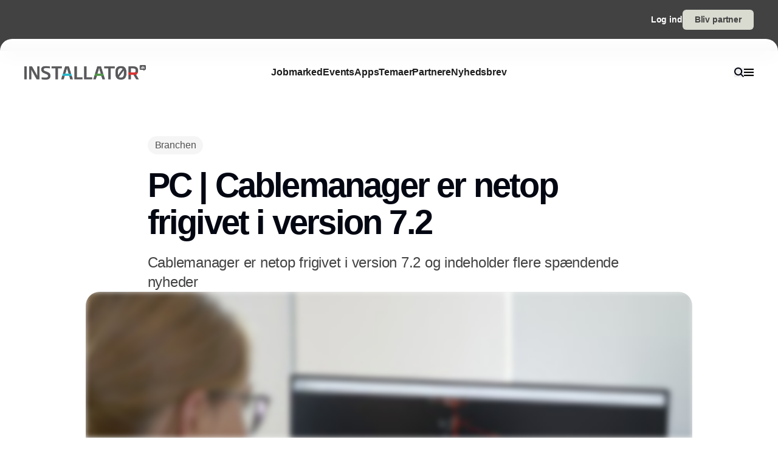

--- FILE ---
content_type: text/html;charset=utf-8
request_url: https://www.installator.dk/pc-cablemanager-er-netop-frigivet-i-version-72
body_size: 32509
content:
<!DOCTYPE html><html  lang="da_DK" data-capo=""><head><meta charset="utf-8">
<meta name="viewport" content="width=device-width, initial-scale=1">
<title>PC | Cablemanager er netop frigivet i version 7.2 </title>
<style>*,:after,:before{--tw-border-spacing-x:0;--tw-border-spacing-y:0;--tw-translate-x:0;--tw-translate-y:0;--tw-rotate:0;--tw-skew-x:0;--tw-skew-y:0;--tw-scale-x:1;--tw-scale-y:1;--tw-pan-x: ;--tw-pan-y: ;--tw-pinch-zoom: ;--tw-scroll-snap-strictness:proximity;--tw-gradient-from-position: ;--tw-gradient-via-position: ;--tw-gradient-to-position: ;--tw-ordinal: ;--tw-slashed-zero: ;--tw-numeric-figure: ;--tw-numeric-spacing: ;--tw-numeric-fraction: ;--tw-ring-inset: ;--tw-ring-offset-width:0px;--tw-ring-offset-color:#fff;--tw-ring-color:rgba(59,130,246,.5);--tw-ring-offset-shadow:0 0 #0000;--tw-ring-shadow:0 0 #0000;--tw-shadow:0 0 #0000;--tw-shadow-colored:0 0 #0000;--tw-blur: ;--tw-brightness: ;--tw-contrast: ;--tw-grayscale: ;--tw-hue-rotate: ;--tw-invert: ;--tw-saturate: ;--tw-sepia: ;--tw-drop-shadow: ;--tw-backdrop-blur: ;--tw-backdrop-brightness: ;--tw-backdrop-contrast: ;--tw-backdrop-grayscale: ;--tw-backdrop-hue-rotate: ;--tw-backdrop-invert: ;--tw-backdrop-opacity: ;--tw-backdrop-saturate: ;--tw-backdrop-sepia: ;--tw-contain-size: ;--tw-contain-layout: ;--tw-contain-paint: ;--tw-contain-style: }::backdrop{--tw-border-spacing-x:0;--tw-border-spacing-y:0;--tw-translate-x:0;--tw-translate-y:0;--tw-rotate:0;--tw-skew-x:0;--tw-skew-y:0;--tw-scale-x:1;--tw-scale-y:1;--tw-pan-x: ;--tw-pan-y: ;--tw-pinch-zoom: ;--tw-scroll-snap-strictness:proximity;--tw-gradient-from-position: ;--tw-gradient-via-position: ;--tw-gradient-to-position: ;--tw-ordinal: ;--tw-slashed-zero: ;--tw-numeric-figure: ;--tw-numeric-spacing: ;--tw-numeric-fraction: ;--tw-ring-inset: ;--tw-ring-offset-width:0px;--tw-ring-offset-color:#fff;--tw-ring-color:rgba(59,130,246,.5);--tw-ring-offset-shadow:0 0 #0000;--tw-ring-shadow:0 0 #0000;--tw-shadow:0 0 #0000;--tw-shadow-colored:0 0 #0000;--tw-blur: ;--tw-brightness: ;--tw-contrast: ;--tw-grayscale: ;--tw-hue-rotate: ;--tw-invert: ;--tw-saturate: ;--tw-sepia: ;--tw-drop-shadow: ;--tw-backdrop-blur: ;--tw-backdrop-brightness: ;--tw-backdrop-contrast: ;--tw-backdrop-grayscale: ;--tw-backdrop-hue-rotate: ;--tw-backdrop-invert: ;--tw-backdrop-opacity: ;--tw-backdrop-saturate: ;--tw-backdrop-sepia: ;--tw-contain-size: ;--tw-contain-layout: ;--tw-contain-paint: ;--tw-contain-style: }/*! tailwindcss v3.4.16 | MIT License | https://tailwindcss.com*/*,:after,:before{border:0 solid #e5e5e5;box-sizing:border-box}:after,:before{--tw-content:""}:host,html{line-height:1.5;-webkit-text-size-adjust:100%;font-family:sans-serif;font-feature-settings:normal;font-variation-settings:normal;-moz-tab-size:4;-o-tab-size:4;tab-size:4;-webkit-tap-highlight-color:transparent}body{line-height:inherit;margin:0}hr{border-top-width:1px;color:inherit;height:0}abbr:where([title]){-webkit-text-decoration:underline dotted;text-decoration:underline dotted}h1,h2,h3,h4,h5,h6{font-size:inherit;font-weight:inherit}a{color:inherit;text-decoration:inherit}b,strong{font-weight:bolder}code,kbd,pre,samp{font-family:ui-monospace,SFMono-Regular,Menlo,Monaco,Consolas,Liberation Mono,Courier New,monospace;font-feature-settings:normal;font-size:1em;font-variation-settings:normal}small{font-size:80%}sub,sup{font-size:75%;line-height:0;position:relative;vertical-align:baseline}sub{bottom:-.25em}sup{top:-.5em}table{border-collapse:collapse;border-color:inherit;text-indent:0}button,input,optgroup,select,textarea{color:inherit;font-family:inherit;font-feature-settings:inherit;font-size:100%;font-variation-settings:inherit;font-weight:inherit;letter-spacing:inherit;line-height:inherit;margin:0;padding:0}button,select{text-transform:none}button,input:where([type=button]),input:where([type=reset]),input:where([type=submit]){-webkit-appearance:button;background-color:transparent;background-image:none}:-moz-focusring{outline:auto}:-moz-ui-invalid{box-shadow:none}progress{vertical-align:baseline}::-webkit-inner-spin-button,::-webkit-outer-spin-button{height:auto}[type=search]{-webkit-appearance:textfield;outline-offset:-2px}::-webkit-search-decoration{-webkit-appearance:none}::-webkit-file-upload-button{-webkit-appearance:button;font:inherit}summary{display:list-item}blockquote,dd,dl,figure,h1,h2,h3,h4,h5,h6,hr,p,pre{margin:0}fieldset{margin:0}fieldset,legend{padding:0}menu,ol,ul{list-style:none;margin:0;padding:0}dialog{padding:0}textarea{resize:vertical}input::-moz-placeholder,textarea::-moz-placeholder{color:#a3a3a3;opacity:1}input::placeholder,textarea::placeholder{color:#a3a3a3;opacity:1}[role=button],button{cursor:pointer}:disabled{cursor:default}audio,canvas,embed,iframe,img,object,svg,video{display:block;vertical-align:middle}img,video{height:auto;max-width:100%}[hidden]:where(:not([hidden=until-found])){display:none}:root{--background:0 0% 100%;--foreground:224 71.4% 4.1%;--muted:220 14.3% 95.9%;--muted-foreground:220 8.9% 46.1%;--popover:0 0% 100%;--popover-foreground:224 71.4% 4.1%;--card:0 0% 100%;--card-foreground:224 71.4% 4.1%;--border:220 13% 91%;--input:220 13% 91%;--primary:220.9 39.3% 11%;--primary-foreground:210 20% 98%;--secondary:220 14.3% 95.9%;--secondary-foreground:220.9 39.3% 11%;--accent:220 14.3% 95.9%;--accent-foreground:220.9 39.3% 11%;--destructive:0 84.2% 60.2%;--destructive-foreground:210 20% 98%;--ring:224 71.4% 4.1%;--radius:0.5rem}.dark{--background:224 71.4% 4.1%;--foreground:210 20% 98%;--muted:215 27.9% 16.9%;--muted-foreground:217.9 10.6% 64.9%;--popover:224 71.4% 4.1%;--popover-foreground:210 20% 98%;--card:224 71.4% 4.1%;--card-foreground:210 20% 98%;--border:215 27.9% 16.9%;--input:215 27.9% 16.9%;--primary:210 20% 98%;--primary-foreground:220.9 39.3% 11%;--secondary:215 27.9% 16.9%;--secondary-foreground:210 20% 98%;--accent:215 27.9% 16.9%;--accent-foreground:210 20% 98%;--destructive:0 62.8% 30.6%;--destructive-foreground:210 20% 98%;--ring:216 12.2% 83.9%}*{border-color:hsl(var(--border))}body{background-color:hsl(var(--background));color:hsl(var(--foreground))}html{font-family:sans-serif;font-size:1rem;line-height:1.5rem;overflow-x:hidden;--tw-text-opacity:1;color:rgb(29 29 29/var(--tw-text-opacity,1));-webkit-font-smoothing:antialiased;-moz-osx-font-smoothing:grayscale}.content-container{margin-left:auto;margin-right:auto;max-width:calc(var(--page-max-width) + var(--grid-edge));padding-left:var(--grid-edge,80px);padding-right:var(--grid-edge,80px)}.article-container{margin-left:auto;margin-right:auto;max-width:65ch}.grid-horisont{-moz-column-gap:var(--grid-gutter-x,16px);column-gap:var(--grid-gutter-x,16px);display:grid;grid-template-columns:var(--grid,repeat(12,minmax(0,1fr)))}.box-shadow{box-shadow:0 4px 44px rgba(0,0,0,.15)}.box-shadow-md{box-shadow:0 2px 14px rgba(0,0,0,.1)}.box-shadow-sm{box-shadow:0 2px 12px rgba(0,0,0,.06)}.rich-text h1,.rich-text h2,.rich-text h3,.rich-text h4,.rich-text h5{color:#141414;font-size:20px;font-weight:600;letter-spacing:-.03em;line-height:140%}.rich-text ol,.rich-text p,.rich-text ul{color:#141414;font-size:18px;font-weight:500;letter-spacing:-.01em;line-height:1.75em;opacity:.8}.rich-text a{text-decoration:underline;word-wrap:break-word;-webkit-hyphens:auto;hyphens:auto;word-break:break-word}.fade-enter-active,.fade-leave-active{filter:blur(0);opacity:1;transition:opacity .3s,filter .3s}.fade-enter-from,.fade-leave-to{filter:grayscale(.1) blur(1px);opacity:0}.image-caption-text{font-size:.875rem;font-weight:500;line-height:1.25;--tw-text-opacity:1;color:rgb(82 82 82/var(--tw-text-opacity,1))}.container{margin-left:auto;margin-right:auto;padding-left:2rem;padding-right:2rem;width:100%}@media (min-width:1400px){.container{max-width:1400px}}.prose{color:var(--tw-prose-body);max-width:65ch}.prose :where(p):not(:where([class~=not-prose],[class~=not-prose] *)){margin-bottom:1.25em;margin-top:1.25em}.prose :where([class~=lead]):not(:where([class~=not-prose],[class~=not-prose] *)){color:var(--tw-prose-lead);font-size:1.25em;line-height:1.6;margin-bottom:1.2em;margin-top:1.2em}.prose :where(a):not(:where([class~=not-prose],[class~=not-prose] *)){color:var(--tw-prose-links);font-weight:500;text-decoration:underline}.prose :where(strong):not(:where([class~=not-prose],[class~=not-prose] *)){color:var(--tw-prose-bold);font-weight:600}.prose :where(a strong):not(:where([class~=not-prose],[class~=not-prose] *)){color:inherit}.prose :where(blockquote strong):not(:where([class~=not-prose],[class~=not-prose] *)){color:inherit}.prose :where(thead th strong):not(:where([class~=not-prose],[class~=not-prose] *)){color:inherit}.prose :where(ol):not(:where([class~=not-prose],[class~=not-prose] *)){list-style-type:decimal;margin-bottom:1.25em;margin-top:1.25em;padding-inline-start:1.625em}.prose :where(ol[type=A]):not(:where([class~=not-prose],[class~=not-prose] *)){list-style-type:upper-alpha}.prose :where(ol[type=a]):not(:where([class~=not-prose],[class~=not-prose] *)){list-style-type:lower-alpha}.prose :where(ol[type=A s]):not(:where([class~=not-prose],[class~=not-prose] *)){list-style-type:upper-alpha}.prose :where(ol[type=a s]):not(:where([class~=not-prose],[class~=not-prose] *)){list-style-type:lower-alpha}.prose :where(ol[type=I]):not(:where([class~=not-prose],[class~=not-prose] *)){list-style-type:upper-roman}.prose :where(ol[type=i]):not(:where([class~=not-prose],[class~=not-prose] *)){list-style-type:lower-roman}.prose :where(ol[type=I s]):not(:where([class~=not-prose],[class~=not-prose] *)){list-style-type:upper-roman}.prose :where(ol[type=i s]):not(:where([class~=not-prose],[class~=not-prose] *)){list-style-type:lower-roman}.prose :where(ol[type="1"]):not(:where([class~=not-prose],[class~=not-prose] *)){list-style-type:decimal}.prose :where(ul):not(:where([class~=not-prose],[class~=not-prose] *)){list-style-type:disc;margin-bottom:1.25em;margin-top:1.25em;padding-inline-start:1.625em}.prose :where(ol>li):not(:where([class~=not-prose],[class~=not-prose] *))::marker{color:var(--tw-prose-counters);font-weight:400}.prose :where(ul>li):not(:where([class~=not-prose],[class~=not-prose] *))::marker{color:var(--tw-prose-bullets)}.prose :where(dt):not(:where([class~=not-prose],[class~=not-prose] *)){color:var(--tw-prose-headings);font-weight:600;margin-top:1.25em}.prose :where(hr):not(:where([class~=not-prose],[class~=not-prose] *)){border-color:var(--tw-prose-hr);border-top-width:1px;margin-bottom:3em;margin-top:3em}.prose :where(blockquote):not(:where([class~=not-prose],[class~=not-prose] *)){border-inline-start-color:var(--tw-prose-quote-borders);border-inline-start-width:.25rem;color:var(--tw-prose-quotes);font-style:italic;font-weight:500;margin-bottom:1.6em;margin-top:1.6em;padding-inline-start:1em;quotes:"\201C""\201D""\2018""\2019"}.prose :where(blockquote p:first-of-type):not(:where([class~=not-prose],[class~=not-prose] *)):before{content:open-quote}.prose :where(blockquote p:last-of-type):not(:where([class~=not-prose],[class~=not-prose] *)):after{content:close-quote}.prose :where(h1):not(:where([class~=not-prose],[class~=not-prose] *)){color:var(--tw-prose-headings);font-size:2.25em;font-weight:800;line-height:1.1111111;margin-bottom:.8888889em;margin-top:0}.prose :where(h1 strong):not(:where([class~=not-prose],[class~=not-prose] *)){color:inherit;font-weight:900}.prose :where(h2):not(:where([class~=not-prose],[class~=not-prose] *)){color:var(--tw-prose-headings);font-size:1.5em;font-weight:700;line-height:1.3333333;margin-bottom:1em;margin-top:2em}.prose :where(h2 strong):not(:where([class~=not-prose],[class~=not-prose] *)){color:inherit;font-weight:800}.prose :where(h3):not(:where([class~=not-prose],[class~=not-prose] *)){color:var(--tw-prose-headings);font-size:1.25em;font-weight:600;line-height:1.6;margin-bottom:.6em;margin-top:1.6em}.prose :where(h3 strong):not(:where([class~=not-prose],[class~=not-prose] *)){color:inherit;font-weight:700}.prose :where(h4):not(:where([class~=not-prose],[class~=not-prose] *)){color:var(--tw-prose-headings);font-weight:600;line-height:1.5;margin-bottom:.5em;margin-top:1.5em}.prose :where(h4 strong):not(:where([class~=not-prose],[class~=not-prose] *)){color:inherit;font-weight:700}.prose :where(img):not(:where([class~=not-prose],[class~=not-prose] *)){margin-bottom:2em;margin-top:2em}.prose :where(picture):not(:where([class~=not-prose],[class~=not-prose] *)){display:block;margin-bottom:2em;margin-top:2em}.prose :where(video):not(:where([class~=not-prose],[class~=not-prose] *)){margin-bottom:2em;margin-top:2em}.prose :where(kbd):not(:where([class~=not-prose],[class~=not-prose] *)){border-radius:.3125rem;box-shadow:0 0 0 1px rgb(var(--tw-prose-kbd-shadows)/10%),0 3px 0 rgb(var(--tw-prose-kbd-shadows)/10%);color:var(--tw-prose-kbd);font-family:inherit;font-size:.875em;font-weight:500;padding-inline-end:.375em;padding-bottom:.1875em;padding-top:.1875em;padding-inline-start:.375em}.prose :where(code):not(:where([class~=not-prose],[class~=not-prose] *)){color:var(--tw-prose-code);font-size:.875em;font-weight:600}.prose :where(code):not(:where([class~=not-prose],[class~=not-prose] *)):before{content:"`"}.prose :where(code):not(:where([class~=not-prose],[class~=not-prose] *)):after{content:"`"}.prose :where(a code):not(:where([class~=not-prose],[class~=not-prose] *)){color:inherit}.prose :where(h1 code):not(:where([class~=not-prose],[class~=not-prose] *)){color:inherit}.prose :where(h2 code):not(:where([class~=not-prose],[class~=not-prose] *)){color:inherit;font-size:.875em}.prose :where(h3 code):not(:where([class~=not-prose],[class~=not-prose] *)){color:inherit;font-size:.9em}.prose :where(h4 code):not(:where([class~=not-prose],[class~=not-prose] *)){color:inherit}.prose :where(blockquote code):not(:where([class~=not-prose],[class~=not-prose] *)){color:inherit}.prose :where(thead th code):not(:where([class~=not-prose],[class~=not-prose] *)){color:inherit}.prose :where(pre):not(:where([class~=not-prose],[class~=not-prose] *)){background-color:var(--tw-prose-pre-bg);border-radius:.375rem;color:var(--tw-prose-pre-code);font-size:.875em;font-weight:400;line-height:1.7142857;margin-bottom:1.7142857em;margin-top:1.7142857em;overflow-x:auto;padding-inline-end:1.1428571em;padding-bottom:.8571429em;padding-top:.8571429em;padding-inline-start:1.1428571em}.prose :where(pre code):not(:where([class~=not-prose],[class~=not-prose] *)){background-color:transparent;border-radius:0;border-width:0;color:inherit;font-family:inherit;font-size:inherit;font-weight:inherit;line-height:inherit;padding:0}.prose :where(pre code):not(:where([class~=not-prose],[class~=not-prose] *)):before{content:none}.prose :where(pre code):not(:where([class~=not-prose],[class~=not-prose] *)):after{content:none}.prose :where(table):not(:where([class~=not-prose],[class~=not-prose] *)){font-size:.875em;line-height:1.7142857;margin-bottom:2em;margin-top:2em;table-layout:auto;width:100%}.prose :where(thead):not(:where([class~=not-prose],[class~=not-prose] *)){border-bottom-color:var(--tw-prose-th-borders);border-bottom-width:1px}.prose :where(thead th):not(:where([class~=not-prose],[class~=not-prose] *)){color:var(--tw-prose-headings);font-weight:600;padding-inline-end:.5714286em;padding-bottom:.5714286em;padding-inline-start:.5714286em;vertical-align:bottom}.prose :where(tbody tr):not(:where([class~=not-prose],[class~=not-prose] *)){border-bottom-color:var(--tw-prose-td-borders);border-bottom-width:1px}.prose :where(tbody tr:last-child):not(:where([class~=not-prose],[class~=not-prose] *)){border-bottom-width:0}.prose :where(tbody td):not(:where([class~=not-prose],[class~=not-prose] *)){vertical-align:baseline}.prose :where(tfoot):not(:where([class~=not-prose],[class~=not-prose] *)){border-top-color:var(--tw-prose-th-borders);border-top-width:1px}.prose :where(tfoot td):not(:where([class~=not-prose],[class~=not-prose] *)){vertical-align:top}.prose :where(th,td):not(:where([class~=not-prose],[class~=not-prose] *)){text-align:start}.prose :where(figure>*):not(:where([class~=not-prose],[class~=not-prose] *)){margin-bottom:0;margin-top:0}.prose :where(figcaption):not(:where([class~=not-prose],[class~=not-prose] *)){color:var(--tw-prose-captions);font-size:.875em;line-height:1.4285714;margin-top:.8571429em}.prose{--tw-prose-body:#374151;--tw-prose-headings:#111827;--tw-prose-lead:#4b5563;--tw-prose-links:#111827;--tw-prose-bold:#111827;--tw-prose-counters:#6b7280;--tw-prose-bullets:#d1d5db;--tw-prose-hr:#e5e7eb;--tw-prose-quotes:#111827;--tw-prose-quote-borders:#e5e7eb;--tw-prose-captions:#6b7280;--tw-prose-kbd:#111827;--tw-prose-kbd-shadows:17 24 39;--tw-prose-code:#111827;--tw-prose-pre-code:#e5e7eb;--tw-prose-pre-bg:#1f2937;--tw-prose-th-borders:#d1d5db;--tw-prose-td-borders:#e5e7eb;--tw-prose-invert-body:#d1d5db;--tw-prose-invert-headings:#fff;--tw-prose-invert-lead:#9ca3af;--tw-prose-invert-links:#fff;--tw-prose-invert-bold:#fff;--tw-prose-invert-counters:#9ca3af;--tw-prose-invert-bullets:#4b5563;--tw-prose-invert-hr:#374151;--tw-prose-invert-quotes:#f3f4f6;--tw-prose-invert-quote-borders:#374151;--tw-prose-invert-captions:#9ca3af;--tw-prose-invert-kbd:#fff;--tw-prose-invert-kbd-shadows:255 255 255;--tw-prose-invert-code:#fff;--tw-prose-invert-pre-code:#d1d5db;--tw-prose-invert-pre-bg:rgba(0,0,0,.5);--tw-prose-invert-th-borders:#4b5563;--tw-prose-invert-td-borders:#374151;font-size:1rem;line-height:1.75}.prose :where(picture>img):not(:where([class~=not-prose],[class~=not-prose] *)){margin-bottom:0;margin-top:0}.prose :where(li):not(:where([class~=not-prose],[class~=not-prose] *)){margin-bottom:.5em;margin-top:.5em}.prose :where(ol>li):not(:where([class~=not-prose],[class~=not-prose] *)){padding-inline-start:.375em}.prose :where(ul>li):not(:where([class~=not-prose],[class~=not-prose] *)){padding-inline-start:.375em}.prose :where(.prose>ul>li p):not(:where([class~=not-prose],[class~=not-prose] *)){margin-bottom:.75em;margin-top:.75em}.prose :where(.prose>ul>li>p:first-child):not(:where([class~=not-prose],[class~=not-prose] *)){margin-top:1.25em}.prose :where(.prose>ul>li>p:last-child):not(:where([class~=not-prose],[class~=not-prose] *)){margin-bottom:1.25em}.prose :where(.prose>ol>li>p:first-child):not(:where([class~=not-prose],[class~=not-prose] *)){margin-top:1.25em}.prose :where(.prose>ol>li>p:last-child):not(:where([class~=not-prose],[class~=not-prose] *)){margin-bottom:1.25em}.prose :where(ul ul,ul ol,ol ul,ol ol):not(:where([class~=not-prose],[class~=not-prose] *)){margin-bottom:.75em;margin-top:.75em}.prose :where(dl):not(:where([class~=not-prose],[class~=not-prose] *)){margin-bottom:1.25em;margin-top:1.25em}.prose :where(dd):not(:where([class~=not-prose],[class~=not-prose] *)){margin-top:.5em;padding-inline-start:1.625em}.prose :where(hr+*):not(:where([class~=not-prose],[class~=not-prose] *)){margin-top:0}.prose :where(h2+*):not(:where([class~=not-prose],[class~=not-prose] *)){margin-top:0}.prose :where(h3+*):not(:where([class~=not-prose],[class~=not-prose] *)){margin-top:0}.prose :where(h4+*):not(:where([class~=not-prose],[class~=not-prose] *)){margin-top:0}.prose :where(thead th:first-child):not(:where([class~=not-prose],[class~=not-prose] *)){padding-inline-start:0}.prose :where(thead th:last-child):not(:where([class~=not-prose],[class~=not-prose] *)){padding-inline-end:0}.prose :where(tbody td,tfoot td):not(:where([class~=not-prose],[class~=not-prose] *)){padding-inline-end:.5714286em;padding-bottom:.5714286em;padding-top:.5714286em;padding-inline-start:.5714286em}.prose :where(tbody td:first-child,tfoot td:first-child):not(:where([class~=not-prose],[class~=not-prose] *)){padding-inline-start:0}.prose :where(tbody td:last-child,tfoot td:last-child):not(:where([class~=not-prose],[class~=not-prose] *)){padding-inline-end:0}.prose :where(figure):not(:where([class~=not-prose],[class~=not-prose] *)){margin-bottom:2em;margin-top:2em}.prose :where(.prose>:first-child):not(:where([class~=not-prose],[class~=not-prose] *)){margin-top:0}.prose :where(.prose>:last-child):not(:where([class~=not-prose],[class~=not-prose] *)){margin-bottom:0}.pointer-events-none{pointer-events:none}.pointer-events-auto{pointer-events:auto}.visible{visibility:visible}.fixed{position:fixed}.\!absolute{position:absolute!important}.absolute{position:absolute}.relative{position:relative}.sticky{position:sticky}.inset-0{inset:0}.-left-2{left:-.5rem}.-right-2{right:-.5rem}.-top-\[64px\]{top:-64px}.bottom-0{bottom:0}.bottom-2{bottom:.5rem}.bottom-\[68px\]{bottom:68px}.left-0{left:0}.left-2{left:.5rem}.left-\[-50\%\]{left:-50%}.left-\[50\%\]{left:50%}.left-edge{left:var(--grid-edge,80px)}.right-0{right:0}.right-2{right:.5rem}.right-edge{right:var(--grid-edge,80px)}.right-vertical-sm{right:var(--vertical-space-sm)}.top-0{top:0}.top-\[-50\%\]{top:-50%}.top-\[0px\]{top:0}.top-\[calc\(-100\%-12px\)\]{top:calc(-100% - 12px)}.top-edge{top:var(--grid-edge,80px)}.top-vertical-sm{top:var(--vertical-space-sm)}.-z-10{z-index:-10}.z-10{z-index:10}.z-20{z-index:20}.z-50{z-index:50}.z-\[-1\]{z-index:-1}.z-\[1000\]{z-index:1000}.z-\[1\]{z-index:1}.z-\[9001\]{z-index:9001}.z-\[9005\]{z-index:9005}.z-\[99999999\]{z-index:99999999}.z-light-box{z-index:120}.z-nav{z-index:100}.z-newsletter-modal{z-index:130}.z-newsletter-popup{z-index:90}.z-search-modal{z-index:130}.order-1{order:1}.order-2{order:2}.col-span-12{grid-column:span 12/span 12}.col-span-2{grid-column:span 2/span 2}.col-span-3{grid-column:span 3/span 3}.col-span-4{grid-column:span 4/span 4}.col-span-6{grid-column:span 6/span 6}.col-span-8{grid-column:span 8/span 8}.col-span-full{grid-column:1/-1}.col-start-11{grid-column-start:11}.col-start-3{grid-column-start:3}.\!-m-px{margin:-1px!important}.m-0{margin:0}.m-auto{margin:auto}.-mx-2{margin-left:-.5rem;margin-right:-.5rem}.-mx-edge{margin-left:calc(var(--grid-edge, 80px)*-1);margin-right:calc(var(--grid-edge, 80px)*-1)}.-my-4{margin-bottom:-1rem;margin-top:-1rem}.mx-2{margin-left:.5rem;margin-right:.5rem}.mx-4{margin-left:1rem;margin-right:1rem}.mx-8{margin-left:2rem;margin-right:2rem}.mx-auto{margin-left:auto;margin-right:auto}.my-\[-30px\]{margin-bottom:-30px;margin-top:-30px}.my-auto{margin-bottom:auto;margin-top:auto}.-mb-\[calc\(var\(--vertical-space\)\*2\)\]{margin-bottom:calc(var(--vertical-space)*2*-1)}.-ml-edge{margin-left:calc(var(--grid-edge, 80px)*-1)}.-mr-edge{margin-right:calc(var(--grid-edge, 80px)*-1)}.-mt-\[20px\]{margin-top:-20px}.mb-1{margin-bottom:.25rem}.mb-2{margin-bottom:.5rem}.mb-3{margin-bottom:.75rem}.mb-4{margin-bottom:1rem}.mb-6{margin-bottom:1.5rem}.mb-auto{margin-bottom:auto}.mb-edge{margin-bottom:var(--grid-edge,80px)}.ml-0{margin-left:0}.ml-2{margin-left:.5rem}.ml-4{margin-left:1rem}.ml-\[2px\]{margin-left:2px}.ml-auto{margin-left:auto}.mr-1\.5{margin-right:.375rem}.mr-10{margin-right:2.5rem}.mr-2{margin-right:.5rem}.mr-4{margin-right:1rem}.mr-5{margin-right:1.25rem}.mr-\[-8px\]{margin-right:-8px}.mr-auto{margin-right:auto}.mr-edge{margin-right:var(--grid-edge,80px)}.mt-2{margin-top:.5rem}.mt-4{margin-top:1rem}.mt-\[-10\%\]{margin-top:-10%}.mt-\[-20px\]{margin-top:-20px}.mt-\[-5px\]{margin-top:-5px}.mt-auto{margin-top:auto}.mt-edge{margin-top:var(--grid-edge,80px)}.line-clamp-1{-webkit-line-clamp:1}.line-clamp-1,.line-clamp-2{display:-webkit-box;overflow:hidden;-webkit-box-orient:vertical}.line-clamp-2{-webkit-line-clamp:2}.line-clamp-3{-webkit-line-clamp:3}.line-clamp-3,.line-clamp-4{display:-webkit-box;overflow:hidden;-webkit-box-orient:vertical}.line-clamp-4{-webkit-line-clamp:4}.line-clamp-5{display:-webkit-box;overflow:hidden;-webkit-box-orient:vertical;-webkit-line-clamp:5}.line-clamp-none{display:block;overflow:visible;-webkit-box-orient:horizontal;-webkit-line-clamp:none}.\!block{display:block!important}.block{display:block}.inline-block{display:inline-block}.inline{display:inline}.flex{display:flex}.inline-flex{display:inline-flex}.grid{display:grid}.hidden{display:none}.aspect-16\/9{aspect-ratio:16/9}.aspect-3\/4{aspect-ratio:3/4}.aspect-4\/5{aspect-ratio:4/5}.aspect-square{aspect-ratio:1/1}.\!h-\[20px\]{height:20px!important}.\!h-\[28px\]{height:28px!important}.\!h-\[32px\]{height:32px!important}.\!h-\[422px\]{height:422px!important}.\!h-\[48px\]{height:48px!important}.\!h-auto{height:auto!important}.\!h-full{height:100%!important}.h-0{height:0}.h-10{height:2.5rem}.h-16{height:4rem}.h-4{height:1rem}.h-\[10px\]{height:10px}.h-\[12px\]{height:12px}.h-\[148px\]{height:148px}.h-\[150\%\]{height:150%}.h-\[150px\]{height:150px}.h-\[18px\]{height:18px}.h-\[200px\]{height:200px}.h-\[22px\]{height:22px}.h-\[26px\]{height:26px}.h-\[28px\]{height:28px}.h-\[30px\]{height:30px}.h-\[32px\]{height:32px}.h-\[380px\]{height:380px}.h-\[400px\]{height:400px}.h-\[48px\]{height:48px}.h-\[60px\]{height:60px}.h-\[62px\]{height:62px}.h-\[64px\]{height:64px}.h-\[68px\]{height:68px}.h-\[70px\]{height:70px}.h-\[80px\]{height:80px}.h-\[84px\]{height:84px}.h-\[88px\]{height:88px}.h-\[calc\(100\%-150px\)\]{height:calc(100% - 150px)}.h-auto{height:auto}.h-full{height:100%}.h-main-nav{height:var(--main-nav-height)}.h-nav{height:var(--nav-height)}.h-screen{height:100vh}.max-h-16{max-height:4rem}.max-h-\[30px\]{max-height:30px}.max-h-\[400px\]{max-height:400px}.max-h-\[500px\]{max-height:500px}.max-h-\[90\%\]{max-height:90%}.\!min-h-\[28px\]{min-height:28px!important}.\!min-h-\[48px\]{min-height:48px!important}.min-h-\[100px\]{min-height:100px}.min-h-\[102px\]{min-height:102px}.min-h-\[22px\]{min-height:22px}.min-h-\[28px\]{min-height:28px}.min-h-\[300px\]{min-height:300px}.min-h-\[32px\]{min-height:32px}.min-h-\[400px\]{min-height:400px}.min-h-\[60px\]{min-height:60px}.min-h-\[64px\]{min-height:64px}.min-h-\[80px\]{min-height:80px}.min-h-\[86px\]{min-height:86px}.min-h-\[95px\]{min-height:95px}.min-h-screen{min-height:100vh}.min-h-vertical{min-height:var(--vertical-space)}.\!w-\[28px\]{width:28px!important}.\!w-\[32px\]{width:32px!important}.\!w-\[48px\]{width:48px!important}.\!w-full{width:100%!important}.w-1\/2{width:50%}.w-16{width:4rem}.w-4{width:1rem}.w-8{width:2rem}.w-\[10px\]{width:10px}.w-\[12px\]{width:12px}.w-\[14px\]{width:14px}.w-\[150\%\]{width:150%}.w-\[16px\]{width:16px}.w-\[18px\]{width:18px}.w-\[200px\]{width:200px}.w-\[20px\]{width:20px}.w-\[22px\]{width:22px}.w-\[25\%\]{width:25%}.w-\[26px\]{width:26px}.w-\[28px\]{width:28px}.w-\[30px\]{width:30px}.w-\[32px\]{width:32px}.w-\[400px\]{width:400px}.w-\[48px\]{width:48px}.w-\[60px\]{width:60px}.w-\[64px\]{width:64px}.w-\[68px\]{width:68px}.w-\[70px\]{width:70px}.w-\[80px\]{width:80px}.w-\[86px\]{width:86px}.w-\[88px\]{width:88px}.w-\[900px\]{width:900px}.w-\[9px\]{width:9px}.w-\[calc\(100\%-32px\)\]{width:calc(100% - 32px)}.w-auto{width:auto}.w-full{width:100%}.\!min-w-\[28px\]{min-width:28px!important}.\!min-w-\[48px\]{min-width:48px!important}.min-w-\[12px\]{min-width:12px}.min-w-\[14px\]{min-width:14px}.min-w-\[18px\]{min-width:18px}.min-w-\[200px\]{min-width:200px}.min-w-\[22px\]{min-width:22px}.min-w-\[28px\]{min-width:28px}.min-w-\[32px\]{min-width:32px}.min-w-\[60px\]{min-width:60px}.min-w-\[64px\]{min-width:64px}.min-w-\[68px\]{min-width:68px}.min-w-\[70px\]{min-width:70px}.min-w-\[80px\]{min-width:80px}.min-w-\[88px\]{min-width:88px}.max-w-2xl{max-width:42rem}.max-w-\[125px\]{max-width:125px}.max-w-\[180px\]{max-width:180px}.max-w-\[200px\]{max-width:200px}.max-w-\[400px\]{max-width:400px}.max-w-\[500px\]{max-width:500px}.max-w-\[75\%\]{max-width:75%}.max-w-\[750px\]{max-width:750px}.max-w-\[930px\]{max-width:930px}.max-w-\[var\(--page-width\)\]{max-width:var(--page-width)}.max-w-lg{max-width:32rem}.max-w-md{max-width:28rem}.max-w-prose{max-width:65ch}.max-w-sm{max-width:24rem}.max-w-xl{max-width:36rem}.max-w-xs{max-width:20rem}.flex-1{flex:1 1 0%}.flex-none{flex:none}.shrink-0{flex-shrink:0}.translate-x-\[-25\%\]{--tw-translate-x:-25%}.translate-x-\[-25\%\],.translate-x-\[-50\%\]{transform:translate(var(--tw-translate-x),var(--tw-translate-y)) rotate(var(--tw-rotate)) skewX(var(--tw-skew-x)) skewY(var(--tw-skew-y)) scaleX(var(--tw-scale-x)) scaleY(var(--tw-scale-y))}.translate-x-\[-50\%\]{--tw-translate-x:-50%}.translate-x-\[25\%\]{--tw-translate-x:25%}.translate-x-\[25\%\],.translate-y-\[25\%\]{transform:translate(var(--tw-translate-x),var(--tw-translate-y)) rotate(var(--tw-rotate)) skewX(var(--tw-skew-x)) skewY(var(--tw-skew-y)) scaleX(var(--tw-scale-x)) scaleY(var(--tw-scale-y))}.translate-y-\[25\%\]{--tw-translate-y:25%}.translate-y-\[50\%\]{--tw-translate-y:50%}.translate-y-\[50\%\],.translate-y-\[75\%\]{transform:translate(var(--tw-translate-x),var(--tw-translate-y)) rotate(var(--tw-rotate)) skewX(var(--tw-skew-x)) skewY(var(--tw-skew-y)) scaleX(var(--tw-scale-x)) scaleY(var(--tw-scale-y))}.translate-y-\[75\%\]{--tw-translate-y:75%}.rotate-12{--tw-rotate:12deg;transform:translate(var(--tw-translate-x),var(--tw-translate-y)) rotate(var(--tw-rotate)) skewX(var(--tw-skew-x)) skewY(var(--tw-skew-y)) scaleX(var(--tw-scale-x)) scaleY(var(--tw-scale-y))}.\!scale-125{--tw-scale-x:1.25!important;--tw-scale-y:1.25!important;transform:translate(var(--tw-translate-x),var(--tw-translate-y)) rotate(var(--tw-rotate)) skewX(var(--tw-skew-x)) skewY(var(--tw-skew-y)) scaleX(var(--tw-scale-x)) scaleY(var(--tw-scale-y))!important}.scale-100{--tw-scale-x:1;--tw-scale-y:1}.scale-100,.scale-\[1\.02\]{transform:translate(var(--tw-translate-x),var(--tw-translate-y)) rotate(var(--tw-rotate)) skewX(var(--tw-skew-x)) skewY(var(--tw-skew-y)) scaleX(var(--tw-scale-x)) scaleY(var(--tw-scale-y))}.scale-\[1\.02\]{--tw-scale-x:1.02;--tw-scale-y:1.02}.transform{transform:translate(var(--tw-translate-x),var(--tw-translate-y)) rotate(var(--tw-rotate)) skewX(var(--tw-skew-x)) skewY(var(--tw-skew-y)) scaleX(var(--tw-scale-x)) scaleY(var(--tw-scale-y))}.cursor-pointer{cursor:pointer}.select-none{-webkit-user-select:none;-moz-user-select:none;user-select:none}.scroll-mt-\[calc\(var\(--nav-height\)\+100px\)\]{scroll-margin-top:calc(var(--nav-height) + 100px)}.grid-cols-1{grid-template-columns:repeat(1,minmax(0,1fr))}.grid-cols-12{grid-template-columns:repeat(12,minmax(0,1fr))}.grid-cols-2{grid-template-columns:repeat(2,minmax(0,1fr))}.grid-cols-6{grid-template-columns:repeat(6,minmax(0,1fr))}.grid-cols-\[1fr_1fr\]{grid-template-columns:1fr 1fr}.grid-cols-\[1fr_64px\]{grid-template-columns:1fr 64px}.grid-cols-\[2fr_64px\]{grid-template-columns:2fr 64px}.flex-col{flex-direction:column}.flex-wrap{flex-wrap:wrap}.flex-wrap-reverse{flex-wrap:wrap-reverse}.flex-nowrap{flex-wrap:nowrap}.items-end{align-items:flex-end}.items-center{align-items:center}.items-baseline{align-items:baseline}.justify-end{justify-content:flex-end}.justify-center{justify-content:center}.justify-between{justify-content:space-between}.gap-1{gap:.25rem}.gap-12{gap:3rem}.gap-2{gap:.5rem}.gap-3{gap:.75rem}.gap-4{gap:1rem}.gap-5{gap:1.25rem}.gap-6{gap:1.5rem}.gap-8{gap:2rem}.gap-edge{gap:var(--grid-edge,80px)}.gap-gutter{gap:var(--grid-gutter-x,16px)}.gap-vertical-sm{gap:var(--vertical-space-sm)}.gap-x-1{-moz-column-gap:.25rem;column-gap:.25rem}.gap-x-10{-moz-column-gap:2.5rem;column-gap:2.5rem}.gap-x-12{-moz-column-gap:3rem;column-gap:3rem}.gap-x-16{-moz-column-gap:4rem;column-gap:4rem}.gap-x-2{-moz-column-gap:.5rem;column-gap:.5rem}.gap-x-3{-moz-column-gap:.75rem;column-gap:.75rem}.gap-x-4{-moz-column-gap:1rem;column-gap:1rem}.gap-x-5{-moz-column-gap:1.25rem;column-gap:1.25rem}.gap-x-6{-moz-column-gap:1.5rem;column-gap:1.5rem}.gap-x-8{-moz-column-gap:2rem;column-gap:2rem}.gap-x-edge{-moz-column-gap:var(--grid-edge,80px);column-gap:var(--grid-edge,80px)}.gap-x-gutter{-moz-column-gap:var(--grid-gutter-x,16px);column-gap:var(--grid-gutter-x,16px)}.gap-y-1{row-gap:.25rem}.gap-y-2{row-gap:.5rem}.gap-y-3{row-gap:.75rem}.gap-y-4{row-gap:1rem}.gap-y-5{row-gap:1.25rem}.gap-y-6{row-gap:1.5rem}.gap-y-8{row-gap:2rem}.gap-y-edge{row-gap:var(--grid-edge,80px)}.gap-y-gutter{row-gap:var(--grid-gutter-x,16px)}.gap-y-vertical{row-gap:var(--vertical-space)}.gap-y-vertical-sm{row-gap:var(--vertical-space-sm)}.gap-y-vertical-xs{row-gap:var(--vertical-space-xs)}.space-x-1>:not([hidden])~:not([hidden]){--tw-space-x-reverse:0;margin-left:calc(.25rem*(1 - var(--tw-space-x-reverse)));margin-right:calc(.25rem*var(--tw-space-x-reverse))}.space-x-4>:not([hidden])~:not([hidden]){--tw-space-x-reverse:0;margin-left:calc(1rem*(1 - var(--tw-space-x-reverse)));margin-right:calc(1rem*var(--tw-space-x-reverse))}.space-x-8>:not([hidden])~:not([hidden]){--tw-space-x-reverse:0;margin-left:calc(2rem*(1 - var(--tw-space-x-reverse)));margin-right:calc(2rem*var(--tw-space-x-reverse))}.space-y-1>:not([hidden])~:not([hidden]){--tw-space-y-reverse:0;margin-bottom:calc(.25rem*var(--tw-space-y-reverse));margin-top:calc(.25rem*(1 - var(--tw-space-y-reverse)))}.space-y-2>:not([hidden])~:not([hidden]){--tw-space-y-reverse:0;margin-bottom:calc(.5rem*var(--tw-space-y-reverse));margin-top:calc(.5rem*(1 - var(--tw-space-y-reverse)))}.space-y-3>:not([hidden])~:not([hidden]){--tw-space-y-reverse:0;margin-bottom:calc(.75rem*var(--tw-space-y-reverse));margin-top:calc(.75rem*(1 - var(--tw-space-y-reverse)))}.space-y-4>:not([hidden])~:not([hidden]){--tw-space-y-reverse:0;margin-bottom:calc(1rem*var(--tw-space-y-reverse));margin-top:calc(1rem*(1 - var(--tw-space-y-reverse)))}.space-y-8>:not([hidden])~:not([hidden]){--tw-space-y-reverse:0;margin-bottom:calc(2rem*var(--tw-space-y-reverse));margin-top:calc(2rem*(1 - var(--tw-space-y-reverse)))}.space-y-vertical>:not([hidden])~:not([hidden]){--tw-space-y-reverse:0;margin-bottom:calc(var(--vertical-space)*var(--tw-space-y-reverse));margin-top:calc(var(--vertical-space)*(1 - var(--tw-space-y-reverse)))}.space-y-vertical-sm>:not([hidden])~:not([hidden]){--tw-space-y-reverse:0;margin-bottom:calc(var(--vertical-space-sm)*var(--tw-space-y-reverse));margin-top:calc(var(--vertical-space-sm)*(1 - var(--tw-space-y-reverse)))}.self-start{align-self:flex-start}.overflow-auto{overflow:auto}.overflow-hidden{overflow:hidden}.overflow-visible{overflow:visible}.overflow-scroll{overflow:scroll}.overflow-y-auto{overflow-y:auto}.overflow-x-hidden{overflow-x:hidden}.\!overflow-y-hidden{overflow-y:hidden!important}.overflow-y-hidden{overflow-y:hidden}.\!overflow-x-scroll{overflow-x:scroll!important}.overflow-x-scroll{overflow-x:scroll}.overflow-y-scroll{overflow-y:scroll}.text-ellipsis{text-overflow:ellipsis}.whitespace-normal{white-space:normal}.whitespace-nowrap{white-space:nowrap}.break-words{overflow-wrap:break-word}.\!rounded-custom-sm{border-radius:var(--border-radius-sm)!important}.rounded{border-radius:.25rem}.rounded-\[20px\]{border-radius:20px}.rounded-custom-lg{border-radius:var(--border-radius-lg)}.rounded-custom-md{border-radius:var(--border-radius-md)}.rounded-custom-sm{border-radius:var(--border-radius-sm)}.rounded-full{border-radius:9999px}.rounded-lg{border-radius:var(--radius)}.rounded-md{border-radius:calc(var(--radius) - 2px)}.rounded-sm{border-radius:calc(var(--radius) - 4px)}.rounded-b-\[20px\]{border-bottom-left-radius:20px;border-bottom-right-radius:20px}.rounded-b-custom-md{border-bottom-left-radius:var(--border-radius-md);border-bottom-right-radius:var(--border-radius-md)}.rounded-l-custom-lg{border-bottom-left-radius:var(--border-radius-lg);border-top-left-radius:var(--border-radius-lg)}.rounded-t-\[20px\]{border-top-left-radius:20px;border-top-right-radius:20px}.rounded-t-custom-lg{border-top-left-radius:var(--border-radius-lg);border-top-right-radius:var(--border-radius-lg)}.rounded-t-custom-md{border-top-left-radius:var(--border-radius-md);border-top-right-radius:var(--border-radius-md)}.rounded-tl-\[0px\]{border-top-left-radius:0}.rounded-tl-\[20px\]{border-top-left-radius:20px}.\!border{border-width:1px!important}.border{border-width:1px}.border-y{border-top-width:1px}.border-b,.border-y{border-bottom-width:1px}.border-b-\[3px\]{border-bottom-width:3px}.border-l{border-left-width:1px}.border-r{border-right-width:1px}.border-t{border-top-width:1px}.border-solid{border-style:solid}.\!border-gray-200{--tw-border-opacity:1!important;border-color:rgb(229 229 229/var(--tw-border-opacity,1))!important}.border-black{--tw-border-opacity:1;border-color:rgb(29 29 29/var(--tw-border-opacity,1))}.border-dynamic-bg-100{border-color:var(--dynamic-bg-100)}.border-gray-100{--tw-border-opacity:1;border-color:rgb(245 245 245/var(--tw-border-opacity,1))}.border-gray-200{--tw-border-opacity:1;border-color:rgb(229 229 229/var(--tw-border-opacity,1))}.border-gray-300{--tw-border-opacity:1;border-color:rgb(214 214 214/var(--tw-border-opacity,1))}.border-green-300{--tw-border-opacity:1;border-color:rgb(134 239 172/var(--tw-border-opacity,1))}.border-red-300{--tw-border-opacity:1;border-color:rgb(252 165 165/var(--tw-border-opacity,1))}.border-slate-300{--tw-border-opacity:1;border-color:rgb(203 213 225/var(--tw-border-opacity,1))}.border-l-current{border-left-color:currentColor}.border-t-gray-800{--tw-border-opacity:1;border-top-color:rgb(41 41 41/var(--tw-border-opacity,1))}.\!bg-white{--tw-bg-opacity:1!important;background-color:rgb(255 255 255/var(--tw-bg-opacity,1))!important}.bg-\[\#1D1D1D\],.bg-black{--tw-bg-opacity:1;background-color:rgb(29 29 29/var(--tw-bg-opacity,1))}.bg-black\/20{background-color:rgba(29,29,29,.2)}.bg-black\/5{background-color:rgba(29,29,29,.05)}.bg-black\/60{background-color:rgba(29,29,29,.6)}.bg-dynamic-bg{background-color:var(--dynamic-bg)}.bg-dynamic-bg-100{background-color:var(--dynamic-bg-100)}.bg-gray-100{--tw-bg-opacity:1;background-color:rgb(245 245 245/var(--tw-bg-opacity,1))}.bg-gray-100\/80{background-color:hsla(0,0%,96%,.8)}.bg-gray-100\/90{background-color:hsla(0,0%,96%,.9)}.bg-gray-150{--tw-bg-opacity:1;background-color:rgb(242 242 242/var(--tw-bg-opacity,1))}.bg-gray-200{--tw-bg-opacity:1;background-color:rgb(229 229 229/var(--tw-bg-opacity,1))}.bg-gray-25{--tw-bg-opacity:1;background-color:rgb(252 252 252/var(--tw-bg-opacity,1))}.bg-gray-50{--tw-bg-opacity:1;background-color:rgb(250 250 250/var(--tw-bg-opacity,1))}.bg-gray-700{--tw-bg-opacity:1;background-color:rgb(66 66 66/var(--tw-bg-opacity,1))}.bg-gray-800{--tw-bg-opacity:1;background-color:rgb(41 41 41/var(--tw-bg-opacity,1))}.bg-gray-900{--tw-bg-opacity:1;background-color:rgb(20 20 20/var(--tw-bg-opacity,1))}.bg-green-100{--tw-bg-opacity:1;background-color:rgb(220 252 231/var(--tw-bg-opacity,1))}.bg-red-100{--tw-bg-opacity:1;background-color:rgb(254 226 226/var(--tw-bg-opacity,1))}.bg-red-500{--tw-bg-opacity:1;background-color:rgb(239 68 68/var(--tw-bg-opacity,1))}.bg-sand{--tw-bg-opacity:1;background-color:rgb(217 218 208/var(--tw-bg-opacity,1))}.bg-slate-200{--tw-bg-opacity:1;background-color:rgb(226 232 240/var(--tw-bg-opacity,1))}.bg-white{--tw-bg-opacity:1;background-color:rgb(255 255 255/var(--tw-bg-opacity,1))}.bg-white\/40{background-color:hsla(0,0%,100%,.4)}.bg-white\/80{background-color:hsla(0,0%,100%,.8)}.bg-opacity-10{--tw-bg-opacity:0.1}.bg-gradient-to-t{background-image:linear-gradient(to top,var(--tw-gradient-stops))}.from-black\/70{--tw-gradient-from:rgba(29,29,29,.7) var(--tw-gradient-from-position);--tw-gradient-to:rgba(29,29,29,0) var(--tw-gradient-to-position);--tw-gradient-stops:var(--tw-gradient-from),var(--tw-gradient-to)}.from-white\/80{--tw-gradient-from:hsla(0,0%,100%,.8) var(--tw-gradient-from-position);--tw-gradient-to:hsla(0,0%,100%,0) var(--tw-gradient-to-position);--tw-gradient-stops:var(--tw-gradient-from),var(--tw-gradient-to)}.to-black\/0{--tw-gradient-to:rgba(29,29,29,0) var(--tw-gradient-to-position)}.to-white\/100{--tw-gradient-to:#fff var(--tw-gradient-to-position)}.bg-contain{background-size:contain}.bg-cover{background-size:cover}.bg-center{background-position:50%}.bg-no-repeat{background-repeat:no-repeat}.object-contain{-o-object-fit:contain;object-fit:contain}.object-cover{-o-object-fit:cover;object-fit:cover}.object-center{-o-object-position:center;object-position:center}.p-0{padding:0}.p-1{padding:.25rem}.p-2{padding:.5rem}.p-3{padding:.75rem}.p-4{padding:1rem}.p-6{padding:1.5rem}.p-edge{padding:var(--grid-edge,80px)}.p-gutter{padding:var(--grid-gutter-x,16px)}.p-vertical-sm{padding:var(--vertical-space-sm)}.p-vertical-xs{padding:var(--vertical-space-xs)}.\!px-3{padding-left:.75rem!important;padding-right:.75rem!important}.\!py-\[30px\]{padding-bottom:30px!important;padding-top:30px!important}.px-10{padding-left:2.5rem;padding-right:2.5rem}.px-2{padding-left:.5rem;padding-right:.5rem}.px-3{padding-left:.75rem;padding-right:.75rem}.px-4{padding-left:1rem;padding-right:1rem}.px-5{padding-left:1.25rem;padding-right:1.25rem}.px-\[10px\]{padding-left:10px;padding-right:10px}.px-edge{padding-left:var(--grid-edge,80px);padding-right:var(--grid-edge,80px)}.px-vertical-sm{padding-left:var(--vertical-space-sm);padding-right:var(--vertical-space-sm)}.py-12{padding-bottom:3rem;padding-top:3rem}.py-2{padding-bottom:.5rem;padding-top:.5rem}.py-20{padding-bottom:5rem;padding-top:5rem}.py-3{padding-bottom:.75rem;padding-top:.75rem}.py-4{padding-bottom:1rem;padding-top:1rem}.py-6{padding-bottom:1.5rem;padding-top:1.5rem}.py-8{padding-bottom:2rem;padding-top:2rem}.py-\[16px\]{padding-bottom:16px;padding-top:16px}.py-\[30px\]{padding-bottom:30px;padding-top:30px}.py-edge{padding-bottom:var(--grid-edge,80px);padding-top:var(--grid-edge,80px)}.py-main-nav{padding-bottom:var(--main-nav-height);padding-top:var(--main-nav-height)}.py-vertical{padding-bottom:var(--vertical-space);padding-top:var(--vertical-space)}.py-vertical-lg{padding-bottom:var(--vertical-space-lg);padding-top:var(--vertical-space-lg)}.py-vertical-sm{padding-bottom:var(--vertical-space-sm);padding-top:var(--vertical-space-sm)}.pb-0{padding-bottom:0}.pb-0\.5{padding-bottom:.125rem}.pb-1{padding-bottom:.25rem}.pb-10{padding-bottom:2.5rem}.pb-2{padding-bottom:.5rem}.pb-3{padding-bottom:.75rem}.pb-4{padding-bottom:1rem}.pb-5{padding-bottom:1.25rem}.pb-\[10px\]{padding-bottom:10px}.pb-\[20px\]{padding-bottom:20px}.pb-\[min\(var\(--aspect-4-5\)\2c 200px\)\]{padding-bottom:min(var(--aspect-4-5),200px)}.pb-\[min\(var\(--aspect-4-5\)\2c 300px\)\]{padding-bottom:min(var(--aspect-4-5),300px)}.pb-\[var\(--aspect-16-9\)\]{padding-bottom:var(--aspect-16-9)}.pb-vertical-sm{padding-bottom:var(--vertical-space-sm)}.pb-vertical-xl{padding-bottom:var(--vertical-space-xl)}.pb-vertical-xs{padding-bottom:var(--vertical-space-xs)}.pl-4{padding-left:1rem}.pl-5{padding-left:1.25rem}.pl-edge{padding-left:var(--grid-edge,80px)}.pr-2{padding-right:.5rem}.pr-4{padding-right:1rem}.pr-5{padding-right:1.25rem}.pr-edge{padding-right:var(--grid-edge,80px)}.pt-1{padding-top:.25rem}.pt-2{padding-top:.5rem}.pt-32{padding-top:8rem}.pt-4{padding-top:1rem}.pt-\[10px\]{padding-top:10px}.pt-\[20px\]{padding-top:20px}.pt-\[6px\]{padding-top:6px}.pt-edge{padding-top:var(--grid-edge,80px)}.pt-nav{padding-top:var(--nav-height)}.pt-vertical{padding-top:var(--vertical-space)}.pt-vertical-sm{padding-top:var(--vertical-space-sm)}.pt-vertical-xs{padding-top:var(--vertical-space-xs)}.text-left{text-align:left}.text-center{text-align:center}.text-end{text-align:end}.indent-0{text-indent:0}.\!text-body{font-size:1rem!important;font-weight:400!important;letter-spacing:-.01em!important;line-height:150%!important}.\!text-body-sm{font-size:.875rem!important}.\!text-body-sm,.\!text-body-xs{font-weight:500!important;letter-spacing:-.01em!important;line-height:125%!important}.\!text-body-xs{font-size:.75rem!important}.\!text-xl{font-size:1.25rem!important;line-height:1.75rem!important}.text-base{font-size:1rem;line-height:1.5rem}.text-body{font-size:1rem;font-weight:400;letter-spacing:-.01em;line-height:150%}.text-body-2xl{font-size:1.75rem}.text-body-2xl,.text-body-3xl{font-weight:500;letter-spacing:-.03em;line-height:120%}.text-body-3xl{font-size:2rem}.text-body-4xl{font-size:2.25rem;line-height:120%}.text-body-4xl,.text-body-6xl{font-weight:500;letter-spacing:-.03em}.text-body-6xl{font-size:2.75rem;line-height:110%}.text-body-lg{font-size:1.25rem;font-weight:500;letter-spacing:-.03em;line-height:125%}.text-body-md{font-size:1.125rem}.text-body-md,.text-body-sm{font-weight:500;letter-spacing:-.01em;line-height:125%}.text-body-sm{font-size:.875rem}.text-body-xl{font-size:1.5rem;font-weight:500;letter-spacing:-.03em;line-height:125%}.text-lg{font-size:1.125rem;line-height:1.75rem}.text-sm{font-size:.875rem;line-height:1.25rem}.text-xs{font-size:.75rem;line-height:1rem}.\!font-medium{font-weight:500!important}.\!font-semibold{font-weight:600!important}.font-bold{font-weight:700}.font-medium{font-weight:500}.font-semibold{font-weight:600}.uppercase{text-transform:uppercase}.not-italic{font-style:normal}.\!leading-normal{line-height:1.5!important}.\!leading-tight{line-height:1.25!important}.leading-5{line-height:1.25rem}.leading-none{line-height:1}.leading-normal{line-height:1.5}.leading-tight{line-height:1.25}.tracking-tight{letter-spacing:-.025em}.tracking-wider{letter-spacing:.05em}.\!text-black{--tw-text-opacity:1!important;color:rgb(29 29 29/var(--tw-text-opacity,1))!important}.\!text-gray-600{--tw-text-opacity:1!important;color:rgb(82 82 82/var(--tw-text-opacity,1))!important}.\!text-white{--tw-text-opacity:1!important;color:rgb(255 255 255/var(--tw-text-opacity,1))!important}.text-black{--tw-text-opacity:1;color:rgb(29 29 29/var(--tw-text-opacity,1))}.text-black\/50{color:rgba(29,29,29,.5)}.text-black\/70{color:rgba(29,29,29,.7)}.text-black\/80{color:rgba(29,29,29,.8)}.text-black\/90{color:rgba(29,29,29,.9)}.text-current{color:currentColor}.text-destructive{color:hsl(var(--destructive))}.text-foreground{color:hsl(var(--foreground))}.text-gray-400{--tw-text-opacity:1;color:rgb(163 163 163/var(--tw-text-opacity,1))}.text-gray-550{--tw-text-opacity:1;color:rgb(102 102 102/var(--tw-text-opacity,1))}.text-gray-600{--tw-text-opacity:1;color:rgb(82 82 82/var(--tw-text-opacity,1))}.text-gray-700{--tw-text-opacity:1;color:rgb(66 66 66/var(--tw-text-opacity,1))}.text-green-700{--tw-text-opacity:1;color:rgb(21 128 61/var(--tw-text-opacity,1))}.text-muted-foreground{color:hsl(var(--muted-foreground))}.text-red-700{--tw-text-opacity:1;color:rgb(185 28 28/var(--tw-text-opacity,1))}.text-white{--tw-text-opacity:1;color:rgb(255 255 255/var(--tw-text-opacity,1))}.text-white\/40{color:hsla(0,0%,100%,.4)}.text-white\/50{color:hsla(0,0%,100%,.5)}.underline{text-decoration-line:underline}.\!opacity-0{opacity:0!important}.\!opacity-10{opacity:.1!important}.opacity-0{opacity:0}.opacity-10{opacity:.1}.opacity-100{opacity:1}.opacity-30{opacity:.3}.shadow-lg{--tw-shadow:0 10px 15px -3px rgba(0,0,0,.1),0 4px 6px -4px rgba(0,0,0,.1);--tw-shadow-colored:0 10px 15px -3px var(--tw-shadow-color),0 4px 6px -4px var(--tw-shadow-color)}.shadow-lg,.shadow-md{box-shadow:var(--tw-ring-offset-shadow,0 0 #0000),var(--tw-ring-shadow,0 0 #0000),var(--tw-shadow)}.shadow-md{--tw-shadow:0 4px 6px -1px rgba(0,0,0,.1),0 2px 4px -2px rgba(0,0,0,.1);--tw-shadow-colored:0 4px 6px -1px var(--tw-shadow-color),0 2px 4px -2px var(--tw-shadow-color)}.shadow-sm{--tw-shadow:0 1px 2px 0 rgba(0,0,0,.05);--tw-shadow-colored:0 1px 2px 0 var(--tw-shadow-color);box-shadow:var(--tw-ring-offset-shadow,0 0 #0000),var(--tw-ring-shadow,0 0 #0000),var(--tw-shadow)}.outline-none{outline:2px solid transparent;outline-offset:2px}.ring-1{--tw-ring-offset-shadow:var(--tw-ring-inset) 0 0 0 var(--tw-ring-offset-width) var(--tw-ring-offset-color);--tw-ring-shadow:var(--tw-ring-inset) 0 0 0 calc(1px + var(--tw-ring-offset-width)) var(--tw-ring-color)}.ring-1,.ring-2{box-shadow:var(--tw-ring-offset-shadow),var(--tw-ring-shadow),var(--tw-shadow,0 0 #0000)}.ring-2{--tw-ring-offset-shadow:var(--tw-ring-inset) 0 0 0 var(--tw-ring-offset-width) var(--tw-ring-offset-color);--tw-ring-shadow:var(--tw-ring-inset) 0 0 0 calc(2px + var(--tw-ring-offset-width)) var(--tw-ring-color)}.ring-transparent{--tw-ring-color:transparent}.ring-offset-0{--tw-ring-offset-width:0px}.ring-offset-\[-1px\]{--tw-ring-offset-width:-1px}.\!ring-offset-gray-300{--tw-ring-offset-color:#d6d6d6!important}.blur{--tw-blur:blur(8px)}.blur,.blur-\[170px\]{filter:var(--tw-blur) var(--tw-brightness) var(--tw-contrast) var(--tw-grayscale) var(--tw-hue-rotate) var(--tw-invert) var(--tw-saturate) var(--tw-sepia) var(--tw-drop-shadow)}.blur-\[170px\]{--tw-blur:blur(170px)}.blur-sm{--tw-blur:blur(4px)}.blur-sm,.contrast-150{filter:var(--tw-blur) var(--tw-brightness) var(--tw-contrast) var(--tw-grayscale) var(--tw-hue-rotate) var(--tw-invert) var(--tw-saturate) var(--tw-sepia) var(--tw-drop-shadow)}.contrast-150{--tw-contrast:contrast(1.5)}.grayscale{--tw-grayscale:grayscale(100%)}.filter,.grayscale{filter:var(--tw-blur) var(--tw-brightness) var(--tw-contrast) var(--tw-grayscale) var(--tw-hue-rotate) var(--tw-invert) var(--tw-saturate) var(--tw-sepia) var(--tw-drop-shadow)}.backdrop-blur-\[2px\]{--tw-backdrop-blur:blur(2px)}.backdrop-blur-\[2px\],.backdrop-blur-lg{-webkit-backdrop-filter:var(--tw-backdrop-blur) var(--tw-backdrop-brightness) var(--tw-backdrop-contrast) var(--tw-backdrop-grayscale) var(--tw-backdrop-hue-rotate) var(--tw-backdrop-invert) var(--tw-backdrop-opacity) var(--tw-backdrop-saturate) var(--tw-backdrop-sepia);backdrop-filter:var(--tw-backdrop-blur) var(--tw-backdrop-brightness) var(--tw-backdrop-contrast) var(--tw-backdrop-grayscale) var(--tw-backdrop-hue-rotate) var(--tw-backdrop-invert) var(--tw-backdrop-opacity) var(--tw-backdrop-saturate) var(--tw-backdrop-sepia)}.backdrop-blur-lg{--tw-backdrop-blur:blur(16px)}.backdrop-blur-sm{--tw-backdrop-blur:blur(4px);-webkit-backdrop-filter:var(--tw-backdrop-blur) var(--tw-backdrop-brightness) var(--tw-backdrop-contrast) var(--tw-backdrop-grayscale) var(--tw-backdrop-hue-rotate) var(--tw-backdrop-invert) var(--tw-backdrop-opacity) var(--tw-backdrop-saturate) var(--tw-backdrop-sepia);backdrop-filter:var(--tw-backdrop-blur) var(--tw-backdrop-brightness) var(--tw-backdrop-contrast) var(--tw-backdrop-grayscale) var(--tw-backdrop-hue-rotate) var(--tw-backdrop-invert) var(--tw-backdrop-opacity) var(--tw-backdrop-saturate) var(--tw-backdrop-sepia)}.transition{transition-duration:.15s;transition-property:color,background-color,border-color,text-decoration-color,fill,stroke,opacity,box-shadow,transform,filter,-webkit-backdrop-filter;transition-property:color,background-color,border-color,text-decoration-color,fill,stroke,opacity,box-shadow,transform,filter,backdrop-filter;transition-property:color,background-color,border-color,text-decoration-color,fill,stroke,opacity,box-shadow,transform,filter,backdrop-filter,-webkit-backdrop-filter;transition-timing-function:cubic-bezier(.4,0,.2,1)}.transition-all{transition-duration:.15s;transition-property:all;transition-timing-function:cubic-bezier(.4,0,.2,1)}.transition-border-radius{transition-duration:.15s;transition-property:border-radius;transition-timing-function:cubic-bezier(.4,0,.2,1)}.transition-colors{transition-duration:.15s;transition-property:color,background-color,border-color,text-decoration-color,fill,stroke;transition-timing-function:cubic-bezier(.4,0,.2,1)}.transition-none{transition-property:none}.transition-opacity{transition-duration:.15s;transition-property:opacity;transition-timing-function:cubic-bezier(.4,0,.2,1)}.duration-300{transition-duration:.3s}.duration-500{transition-duration:.5s}.duration-700{transition-duration:.7s}.ease-out{transition-timing-function:cubic-bezier(0,0,.2,1)}.will-change-transform{will-change:transform}@keyframes enter{0%{opacity:var(--tw-enter-opacity,1);transform:translate3d(var(--tw-enter-translate-x,0),var(--tw-enter-translate-y,0),0) scale3d(var(--tw-enter-scale,1),var(--tw-enter-scale,1),var(--tw-enter-scale,1)) rotate(var(--tw-enter-rotate,0))}}@keyframes exit{to{opacity:var(--tw-exit-opacity,1);transform:translate3d(var(--tw-exit-translate-x,0),var(--tw-exit-translate-y,0),0) scale3d(var(--tw-exit-scale,1),var(--tw-exit-scale,1),var(--tw-exit-scale,1)) rotate(var(--tw-exit-rotate,0))}}.duration-300{animation-duration:.3s}.duration-500{animation-duration:.5s}.duration-700{animation-duration:.7s}.ease-out{animation-timing-function:cubic-bezier(0,0,.2,1)}.\@container{container-type:inline-size}.scrollbar-hide{-ms-overflow-style:none;scrollbar-width:none}.scrollbar-hide::-webkit-scrollbar{display:none}:root{--dynamic-bg:#fff;--dynamic-bg-100:#f5f5f5;--dynamic-bg-200:#f2f2f2;--aspect-1-1:100%;--aspect-2-3:150%;--aspect-3-2:66.66667%;--aspect-4-5:125%;--aspect-16-9:56.25%;--vertical-space-xs:20px;--vertical-space-sm:20px;--vertical-space:30px;--vertical-space-lg:50px;--vertical-space-xl:80px}@media (min-width:1024px){:root{--vertical-space-xs:20px;--vertical-space-sm:30px;--vertical-space:50px;--vertical-space-lg:80px;--vertical-space-xl:160px}}:root{--top-nav-height:64px;--main-nav-height:100px;--nav-height:calc(var(--top-nav-height) + var(--main-nav-height))}@media (min-width:1024px){:root{--main-nav-height:110px;--nav-height:calc(var(--top-nav-height) + var(--main-nav-height))}}:root{--border-radius-sm:10px;--border-radius-md:16px;--border-radius-lg:16px}@media (min-width:768px){:root{--border-radius-sm:10px;--border-radius-md:16px;--border-radius-lg:23px}}:root{--page-max-width:1282px;--grid:repeat(12,minmax(0,1fr));--grid-gutter-x-desktop:16px;--grid-gutter-x-mobile:16px;--grid-gutter-x:var(--grid-gutter-x-mobile);--grid-edge-desktop:80px;--grid-edge-medium:40px;--grid-edge-mobile:16px;--grid-edge:var(--grid-edge-mobile)}@media (min-width:768px){:root{--grid-edge:var(--grid-edge-medium);--grid-gutter-x:var(--grid-gutter-x-desktop)}}.first-letter\:uppercase:first-letter{text-transform:uppercase}.file\:border-0::file-selector-button{border-width:0}.file\:bg-transparent::file-selector-button{background-color:transparent}.file\:text-sm::file-selector-button{font-size:.875rem;line-height:1.25rem}.file\:font-medium::file-selector-button{font-weight:500}.placeholder\:text-muted-foreground::-moz-placeholder{color:hsl(var(--muted-foreground))}.placeholder\:text-muted-foreground::placeholder{color:hsl(var(--muted-foreground))}.before\:fixed:before{content:var(--tw-content);position:fixed}.before\:absolute:before{content:var(--tw-content);position:absolute}.before\:-inset-4:before{content:var(--tw-content);inset:-1rem}.before\:bottom-0:before{bottom:0;content:var(--tw-content)}.before\:left-0:before{content:var(--tw-content);left:0}.before\:z-\[9002\]:before{content:var(--tw-content);z-index:9002}.before\:h-14:before{content:var(--tw-content);height:3.5rem}.before\:w-60:before{content:var(--tw-content);width:15rem}@keyframes pulse{50%{content:var(--tw-content);opacity:.5}}.before\:animate-pulse:before{animation:pulse 2s cubic-bezier(.4,0,.6,1) infinite;content:var(--tw-content)}.before\:rounded-\[10px\]:before{border-radius:10px;content:var(--tw-content)}.before\:border-2:before{border-width:2px;content:var(--tw-content)}.before\:border-dotted:before{border-style:dotted;content:var(--tw-content)}.before\:border-blue-700\/30:before{border-color:rgba(29,78,216,.3);content:var(--tw-content)}.before\:bg-blue-400:before{content:var(--tw-content);--tw-bg-opacity:1;background-color:rgb(96 165 250/var(--tw-bg-opacity,1))}.before\:p-4:before{content:var(--tw-content);padding:1rem}.before\:text-center:before{content:var(--tw-content);text-align:center}.after\:absolute:after{content:var(--tw-content);position:absolute}.after\:bottom-0:after{bottom:0;content:var(--tw-content)}.after\:left-0:after{content:var(--tw-content);left:0}.after\:right-0:after{content:var(--tw-content);right:0}.after\:w-full:after{content:var(--tw-content);width:100%}.after\:border-b:after{border-bottom-width:1px;content:var(--tw-content)}.after\:border-gray-100:after{content:var(--tw-content);--tw-border-opacity:1;border-color:rgb(245 245 245/var(--tw-border-opacity,1))}.first\:border-t-0:first-child{border-top-width:0}.first\:pt-0:first-child{padding-top:0}.last\:pb-0:last-child{padding-bottom:0}.odd\:bg-gray-100:nth-child(odd){--tw-bg-opacity:1;background-color:rgb(245 245 245/var(--tw-bg-opacity,1))}.even\:bg-gray-50:nth-child(2n){--tw-bg-opacity:1;background-color:rgb(250 250 250/var(--tw-bg-opacity,1))}.last-of-type\:pb-0:last-of-type{padding-bottom:0}.hover\:bg-dynamic-bg-200:hover{background-color:var(--dynamic-bg-200)}.hover\:bg-gray-150:hover{--tw-bg-opacity:1;background-color:rgb(242 242 242/var(--tw-bg-opacity,1))}.hover\:bg-gray-200\/60:hover{background-color:hsla(0,0%,90%,.6)}.hover\:bg-gray-25:hover{--tw-bg-opacity:1;background-color:rgb(252 252 252/var(--tw-bg-opacity,1))}.hover\:bg-gray-300:hover{--tw-bg-opacity:1;background-color:rgb(214 214 214/var(--tw-bg-opacity,1))}.hover\:bg-gray-50:hover{--tw-bg-opacity:1;background-color:rgb(250 250 250/var(--tw-bg-opacity,1))}.hover\:bg-gray-800\/90:hover{background-color:rgba(41,41,41,.9)}.hover\:text-white\/70:hover{color:hsla(0,0%,100%,.7)}.hover\:\!opacity-100:hover{opacity:1!important}.hover\:opacity-60:hover{opacity:.6}.hover\:opacity-90:hover{opacity:.9}.focus\:outline-none:focus{outline:2px solid transparent;outline-offset:2px}.focus\:ring-0:focus{--tw-ring-offset-shadow:var(--tw-ring-inset) 0 0 0 var(--tw-ring-offset-width) var(--tw-ring-offset-color);--tw-ring-shadow:var(--tw-ring-inset) 0 0 0 calc(var(--tw-ring-offset-width)) var(--tw-ring-color);box-shadow:var(--tw-ring-offset-shadow),var(--tw-ring-shadow),var(--tw-shadow,0 0 #0000)}.focus\:ring-gray-400:focus{--tw-ring-opacity:1;--tw-ring-color:rgb(163 163 163/var(--tw-ring-opacity,1))}.focus-visible\:outline-none:focus-visible{outline:2px solid transparent;outline-offset:2px}.focus-visible\:ring-1:focus-visible{--tw-ring-offset-shadow:var(--tw-ring-inset) 0 0 0 var(--tw-ring-offset-width) var(--tw-ring-offset-color);--tw-ring-shadow:var(--tw-ring-inset) 0 0 0 calc(1px + var(--tw-ring-offset-width)) var(--tw-ring-color);box-shadow:var(--tw-ring-offset-shadow),var(--tw-ring-shadow),var(--tw-shadow,0 0 #0000)}.focus-visible\:ring-gray-400:focus-visible{--tw-ring-opacity:1;--tw-ring-color:rgb(163 163 163/var(--tw-ring-opacity,1))}.active\:ring-gray-400:active{--tw-ring-opacity:1;--tw-ring-color:rgb(163 163 163/var(--tw-ring-opacity,1))}.disabled\:cursor-not-allowed:disabled{cursor:not-allowed}.disabled\:opacity-50:disabled{opacity:.5}.group:hover .group-hover\:scale-\[1\.010\]{--tw-scale-x:1.010;--tw-scale-y:1.010}.group:hover .group-hover\:scale-\[1\.010\],.group:hover .group-hover\:scale-\[1\.015\]{transform:translate(var(--tw-translate-x),var(--tw-translate-y)) rotate(var(--tw-rotate)) skewX(var(--tw-skew-x)) skewY(var(--tw-skew-y)) scaleX(var(--tw-scale-x)) scaleY(var(--tw-scale-y))}.group:hover .group-hover\:scale-\[1\.015\]{--tw-scale-x:1.015;--tw-scale-y:1.015}.group:hover .group-hover\:scale-\[1\.01\]{--tw-scale-x:1.01;--tw-scale-y:1.01;transform:translate(var(--tw-translate-x),var(--tw-translate-y)) rotate(var(--tw-rotate)) skewX(var(--tw-skew-x)) skewY(var(--tw-skew-y)) scaleX(var(--tw-scale-x)) scaleY(var(--tw-scale-y))}.group:hover .group-hover\:bg-dynamic-bg-200{background-color:var(--dynamic-bg-200)}.group:hover .group-hover\:bg-gray-150{--tw-bg-opacity:1;background-color:rgb(242 242 242/var(--tw-bg-opacity,1))}.group:hover .group-hover\:bg-gray-200\/60{background-color:hsla(0,0%,90%,.6)}.group:hover .group-hover\:bg-gray-250{--tw-bg-opacity:1;background-color:rgb(224 224 224/var(--tw-bg-opacity,1))}.group\/item:hover .group-hover\/item\:opacity-100{opacity:1}.group:hover .group-hover\:opacity-40{opacity:.4}.data-\[state\=checked\]\:bg-white[data-state=checked]{--tw-bg-opacity:1;background-color:rgb(255 255 255/var(--tw-bg-opacity,1))}.data-\[state\=checked\]\:text-black[data-state=checked]{--tw-text-opacity:1;color:rgb(29 29 29/var(--tw-text-opacity,1))}@container (min-width: 36rem){.\@xl\:col-span-3{grid-column:span 3/span 3}}@media not all and (min-width:768px){.max-md\:\!h-\[20px\]{height:20px!important}.max-md\:bg-gray-100{--tw-bg-opacity:1;background-color:rgb(245 245 245/var(--tw-bg-opacity,1))}.max-md\:bg-white{--tw-bg-opacity:1;background-color:rgb(255 255 255/var(--tw-bg-opacity,1))}.max-md\:\!px-3{padding-left:.75rem!important;padding-right:.75rem!important}.max-md\:\!text-body-xs{font-size:.75rem!important;font-weight:500!important;letter-spacing:-.01em!important;line-height:125%!important}.max-md\:text-gray-600{--tw-text-opacity:1;color:rgb(82 82 82/var(--tw-text-opacity,1))}}@media (min-width:425px){.xs\:col-span-3{grid-column:span 3/span 3}.xs\:col-span-7{grid-column:span 7/span 7}.xs\:col-start-5{grid-column-start:5}.xs\:block{display:block}.xs\:py-vertical{padding-bottom:var(--vertical-space);padding-top:var(--vertical-space)}.xs\:text-body-4xl{font-size:2.25rem;font-weight:500;letter-spacing:-.03em;line-height:120%}}@media (min-width:640px){.sm\:col-span-2{grid-column:span 2/span 2}.sm\:col-span-3{grid-column:span 3/span 3}.sm\:col-start-4{grid-column-start:4}.sm\:block{display:block}.sm\:aspect-16\/9{aspect-ratio:16/9}.sm\:h-\[380px\]{height:380px}.sm\:flex-nowrap{flex-wrap:nowrap}.sm\:gap-y-6{row-gap:1.5rem}.sm\:pb-1{padding-bottom:.25rem}.sm\:pt-1{padding-top:.25rem}}@media (min-width:768px){.md\:absolute{position:absolute}.md\:relative{position:relative}.md\:left-6{left:1.5rem}.md\:top-6{top:1.5rem}.md\:order-1{order:1}.md\:order-2{order:2}.md\:col-span-10{grid-column:span 10/span 10}.md\:col-span-4{grid-column:span 4/span 4}.md\:col-span-5{grid-column:span 5/span 5}.md\:col-span-6{grid-column:span 6/span 6}.md\:col-span-7{grid-column:span 7/span 7}.md\:col-span-8{grid-column:span 8/span 8}.md\:col-start-1{grid-column-start:1}.md\:col-start-2{grid-column-start:2}.md\:col-start-3{grid-column-start:3}.md\:col-start-5{grid-column-start:5}.md\:-mx-6{margin-left:-1.5rem;margin-right:-1.5rem}.md\:mx-0{margin-left:0;margin-right:0}.md\:mb-gutter{margin-bottom:var(--grid-gutter-x,16px)}.md\:ml-0{margin-left:0}.md\:mr-0{margin-right:0}.md\:mr-10{margin-right:2.5rem}.md\:mt-0{margin-top:0}.md\:mt-8{margin-top:2rem}.md\:\!line-clamp-2{display:-webkit-box!important;overflow:hidden!important;-webkit-box-orient:vertical!important;-webkit-line-clamp:2!important}.md\:line-clamp-1{display:-webkit-box;overflow:hidden;-webkit-box-orient:vertical;-webkit-line-clamp:1}.md\:block{display:block}.md\:hidden{display:none}.md\:aspect-16\/9{aspect-ratio:16/9}.md\:aspect-square{aspect-ratio:1/1}.md\:\!h-\[522px\]{height:522px!important}.md\:h-\[100px\]{height:100px}.md\:h-\[400px\]{height:400px}.md\:h-\[500px\]{height:500px}.md\:h-\[80px\]{height:80px}.md\:h-auto{height:auto}.md\:max-h-\[500px\]{max-height:500px}.md\:max-h-\[550px\]{max-height:550px}.md\:min-h-\[100px\]{min-height:100px}.md\:min-h-\[400px\]{min-height:400px}.md\:\!w-auto{width:auto!important}.md\:w-\[100px\]{width:100px}.md\:w-\[12px\]{width:12px}.md\:w-\[20px\]{width:20px}.md\:w-\[80px\]{width:80px}.md\:w-auto{width:auto}.md\:w-full{width:100%}.md\:min-w-\[100px\]{min-width:100px}.md\:min-w-\[20px\]{min-width:20px}.md\:min-w-\[80px\]{min-width:80px}.md\:max-w-xs{max-width:20rem}.md\:grid-cols-2{grid-template-columns:repeat(2,minmax(0,1fr))}.md\:grid-cols-\[2fr_1fr_1fr_1fr_64px\]{grid-template-columns:2fr 1fr 1fr 1fr 64px}.md\:flex-row{flex-direction:row}.md\:flex-col{flex-direction:column}.md\:flex-nowrap{flex-wrap:nowrap}.md\:gap-10{gap:2.5rem}.md\:gap-4{gap:1rem}.md\:gap-gutter{gap:var(--grid-gutter-x,16px)}.md\:gap-x-0{-moz-column-gap:0;column-gap:0}.md\:gap-x-5{-moz-column-gap:1.25rem;column-gap:1.25rem}.md\:gap-x-gutter{-moz-column-gap:var(--grid-gutter-x,16px);column-gap:var(--grid-gutter-x,16px)}.md\:gap-y-4{row-gap:1rem}.md\:gap-y-vertical-xs{row-gap:var(--vertical-space-xs)}.md\:rounded-custom-md{border-radius:var(--border-radius-md)}.md\:border-0{border-width:0}.md\:border-b-0{border-bottom-width:0}.md\:p-5{padding:1.25rem}.md\:p-6{padding:1.5rem}.md\:p-8{padding:2rem}.md\:p-\[25px\]{padding:25px}.md\:px-0{padding-left:0;padding-right:0}.md\:px-5{padding-left:1.25rem;padding-right:1.25rem}.md\:px-6{padding-left:1.5rem;padding-right:1.5rem}.md\:px-\[14px\]{padding-left:14px;padding-right:14px}.md\:py-4{padding-bottom:1rem;padding-top:1rem}.md\:py-5{padding-bottom:1.25rem;padding-top:1.25rem}.md\:pb-0{padding-bottom:0}.md\:pb-2{padding-bottom:.5rem}.md\:pl-0{padding-left:0}.md\:pl-6{padding-left:1.5rem}.md\:pr-0{padding-right:0}.md\:pr-20{padding-right:5rem}.md\:pt-0{padding-top:0}.md\:pt-2{padding-top:.5rem}.md\:pt-3{padding-top:.75rem}.md\:pt-6{padding-top:1.5rem}.md\:pt-vertical-sm{padding-top:var(--vertical-space-sm)}.md\:text-body-2xl{font-size:1.75rem}.md\:text-body-2xl,.md\:text-body-4xl{font-weight:500;letter-spacing:-.03em;line-height:120%}.md\:text-body-4xl{font-size:2.25rem}.md\:text-body-5xl{font-size:2.5rem;font-weight:500;letter-spacing:-.03em;line-height:115%}.md\:text-body-lg{font-size:1.25rem}.md\:text-body-lg,.md\:text-body-xl{font-weight:500;letter-spacing:-.03em;line-height:125%}.md\:text-body-xl{font-size:1.5rem}.md\:text-xl{font-size:1.25rem;line-height:1.75rem}.group:hover .md\:group-hover\:bg-dynamic-bg-200{background-color:var(--dynamic-bg-200)}.group:hover .group-hover\:md\:opacity-50{opacity:.5}}@media (min-width:1024px){.lg\:absolute{position:absolute}.lg\:bottom-\[100\%\]{bottom:100%}.lg\:col-span-10{grid-column:span 10/span 10}.lg\:col-span-2{grid-column:span 2/span 2}.lg\:col-span-3{grid-column:span 3/span 3}.lg\:col-span-4{grid-column:span 4/span 4}.lg\:col-span-5{grid-column:span 5/span 5}.lg\:col-span-6{grid-column:span 6/span 6}.lg\:col-span-7{grid-column:span 7/span 7}.lg\:col-span-8{grid-column:span 8/span 8}.lg\:col-span-9{grid-column:span 9/span 9}.lg\:col-start-2{grid-column-start:2}.lg\:col-start-3{grid-column-start:3}.lg\:col-start-4{grid-column-start:4}.lg\:col-start-7{grid-column-start:7}.lg\:col-start-9{grid-column-start:9}.lg\:mx-auto{margin-left:auto;margin-right:auto}.lg\:ml-1{margin-left:.25rem}.lg\:ml-auto{margin-left:auto}.lg\:line-clamp-2{-webkit-line-clamp:2}.lg\:line-clamp-2,.lg\:line-clamp-6{display:-webkit-box;overflow:hidden;-webkit-box-orient:vertical}.lg\:line-clamp-6{-webkit-line-clamp:6}.lg\:block{display:block}.lg\:flex{display:flex}.lg\:\!h-\[64px\]{height:64px!important}.lg\:h-\[32px\]{height:32px}.lg\:h-\[400px\]{height:400px}.lg\:h-\[64px\]{height:64px}.lg\:h-\[95px\]{height:95px}.lg\:h-full{height:100%}.lg\:max-h-\[32px\]{max-height:32px}.lg\:max-h-\[40px\]{max-height:40px}.lg\:max-h-\[64px\]{max-height:64px}.lg\:max-h-\[650px\]{max-height:650px}.lg\:\!min-h-\[64px\]{min-height:64px!important}.lg\:\!w-\[64px\]{width:64px!important}.lg\:\!w-auto{width:auto!important}.lg\:w-12{width:3rem}.lg\:w-\[16px\]{width:16px}.lg\:w-\[24px\]{width:24px}.lg\:w-\[26px\]{width:26px}.lg\:w-\[320px\]{width:320px}.lg\:w-\[43px\]{width:43px}.lg\:w-\[64px\]{width:64px}.lg\:w-\[675px\]{width:675px}.lg\:w-\[95px\]{width:95px}.lg\:w-full{width:100%}.lg\:\!min-w-\[64px\]{min-width:64px!important}.lg\:min-w-\[95px\]{min-width:95px}.lg\:basis-1\/2{flex-basis:50%}.lg\:translate-y-\[75\%\]{--tw-translate-y:75%;transform:translate(var(--tw-translate-x),var(--tw-translate-y)) rotate(var(--tw-rotate)) skewX(var(--tw-skew-x)) skewY(var(--tw-skew-y)) scaleX(var(--tw-scale-x)) scaleY(var(--tw-scale-y))}.lg\:grid-cols-2{grid-template-columns:repeat(2,minmax(0,1fr))}.lg\:grid-cols-5{grid-template-columns:repeat(5,minmax(0,1fr))}.lg\:grid-cols-6{grid-template-columns:repeat(6,minmax(0,1fr))}.lg\:grid-cols-\[1fr_1fr_1fr_1fr\]{grid-template-columns:1fr 1fr 1fr 1fr}.lg\:grid-cols-\[2fr_1fr_1fr_1fr_64px\]{grid-template-columns:2fr 1fr 1fr 1fr 64px}.lg\:flex-row{flex-direction:row}.lg\:items-center{align-items:center}.lg\:justify-between{justify-content:space-between}.lg\:gap-12{gap:3rem}.lg\:gap-4{gap:1rem}.lg\:gap-6{gap:1.5rem}.lg\:gap-x-16{-moz-column-gap:4rem;column-gap:4rem}.lg\:gap-x-5{-moz-column-gap:1.25rem;column-gap:1.25rem}.lg\:gap-x-8{-moz-column-gap:2rem;column-gap:2rem}.lg\:gap-y-8{row-gap:2rem}.lg\:space-y-5>:not([hidden])~:not([hidden]){--tw-space-y-reverse:0;margin-bottom:calc(1.25rem*var(--tw-space-y-reverse));margin-top:calc(1.25rem*(1 - var(--tw-space-y-reverse)))}.lg\:space-y-\[50px\]>:not([hidden])~:not([hidden]){--tw-space-y-reverse:0;margin-bottom:calc(50px*var(--tw-space-y-reverse));margin-top:calc(50px*(1 - var(--tw-space-y-reverse)))}.lg\:rounded-l-3xl{border-bottom-left-radius:1.5rem;border-top-left-radius:1.5rem}.lg\:rounded-t-\[0px\]{border-top-left-radius:0;border-top-right-radius:0}.lg\:rounded-t-\[20px\]{border-top-left-radius:20px;border-top-right-radius:20px}.lg\:rounded-tl-none{border-top-left-radius:0}.lg\:p-2{padding:.5rem}.lg\:p-3{padding:.75rem}.lg\:p-6{padding:1.5rem}.lg\:px-0{padding-left:0;padding-right:0}.lg\:px-\[50px\]{padding-left:50px;padding-right:50px}.lg\:py-8{padding-bottom:2rem;padding-top:2rem}.lg\:py-vertical-xl{padding-bottom:var(--vertical-space-xl);padding-top:var(--vertical-space-xl)}.lg\:pb-\[min\(var\(--aspect-16-9\)\2c 300px\)\]{padding-bottom:min(var(--aspect-16-9),300px)}.lg\:pb-\[min\(var\(--aspect-16-9\)\2c 500px\)\]{padding-bottom:min(var(--aspect-16-9),500px)}.lg\:pr-16{padding-right:4rem}.lg\:pt-0{padding-top:0}.lg\:\!text-2xl{font-size:1.5rem!important;line-height:2rem!important}.lg\:text-2xl{font-size:1.5rem;line-height:2rem}.lg\:text-body-2xl{font-size:1.75rem}.lg\:text-body-2xl,.lg\:text-body-4xl{font-weight:500;letter-spacing:-.03em;line-height:120%}.lg\:text-body-4xl{font-size:2.25rem}.lg\:text-body-5xl{font-size:2.5rem;line-height:115%}.lg\:text-body-5xl,.lg\:text-body-6xl{font-weight:500;letter-spacing:-.03em}.lg\:text-body-6xl{font-size:2.75rem;line-height:110%}.lg\:text-body-7xl{font-size:3.5rem}.lg\:text-body-7xl,.lg\:text-body-8xl{font-weight:500;letter-spacing:-.05em;line-height:110%}.lg\:text-body-8xl{font-size:4rem}.lg\:text-body-lg{font-size:1.25rem}.lg\:text-body-lg,.lg\:text-body-xl{font-weight:500;letter-spacing:-.03em;line-height:125%}.lg\:text-body-xl{font-size:1.5rem}.lg\:font-semibold{font-weight:600}.lg\:hover\:text-gray-500:hover{--tw-text-opacity:1;color:rgb(163 163 163/var(--tw-text-opacity,1))}.lg\:hover\:text-gray-600:hover{--tw-text-opacity:1;color:rgb(82 82 82/var(--tw-text-opacity,1))}.lg\:hover\:opacity-60:hover{opacity:.6}.group:hover .group-hover\:lg\:opacity-40{opacity:.4}}@media (min-width:1440px){.xl\:bottom-edge{bottom:var(--grid-edge,80px)}.xl\:col-span-4{grid-column:span 4/span 4}.xl\:-mt-vertical{margin-top:calc(var(--vertical-space)*-1)}.xl\:mr-auto{margin-right:auto}.xl\:block{display:block}.xl\:hidden{display:none}.xl\:gap-10{gap:2.5rem}.xl\:p-8{padding:2rem}}@media (min-width:1680px){.\32xl\:pb-\[min\(var\(--aspect-16-9\)\2c 400px\)\]{padding-bottom:min(var(--aspect-16-9),400px)}}</style>
<style>.black[data-v-66db9f12]{--tw-bg-opacity:1;background-color:rgb(29 29 29/var(--tw-bg-opacity,1));--tw-text-opacity:1;color:rgb(255 255 255/var(--tw-text-opacity,1))}.white[data-v-66db9f12]{background-color:rgb(255 255 255/var(--tw-bg-opacity,1));color:rgb(29 29 29/var(--tw-text-opacity,1))}.white[data-v-66db9f12],.white[data-v-66db9f12]:hover{border-style:solid;border-width:1px;--tw-border-opacity:1;border-color:rgb(29 29 29/var(--tw-border-opacity,1));--tw-bg-opacity:1;--tw-text-opacity:1}.white[data-v-66db9f12]:hover{background-color:rgb(29 29 29/var(--tw-bg-opacity,1));color:rgb(255 255 255/var(--tw-text-opacity,1))}.sand[data-v-66db9f12]{--tw-bg-opacity:1;background-color:rgb(217 218 208/var(--tw-bg-opacity,1));--tw-text-opacity:1;color:rgb(66 66 66/var(--tw-text-opacity,1))}.sand[data-v-66db9f12]:hover{--tw-bg-opacity:1;background-color:rgb(201 201 195/var(--tw-bg-opacity,1))}</style>
<style>:deep(svg){height:100%;width:100%}</style>
<style>.fade-enter-active,.fade-leave-active{filter:blur(0);opacity:1;transition:opacity .3s,filter .3s}.fade-enter-from,.fade-leave-to{filter:grayscale(.1) blur(1px);opacity:0}</style>
<style>.min-h-screen[data-v-b0201965]{min-height:100vh;min-height:-moz-available;min-height:-webkit-fill-available;min-height:stretch}</style>
<style>.min-h-screen[data-v-131c975a]{min-height:100vh;min-height:-moz-available;min-height:-webkit-fill-available;min-height:stretch}</style>
<style>[data-v-1ca745fe] .swiper{overflow:visible}.min-h-screen[data-v-1ca745fe]{min-height:100vh;min-height:-moz-available;min-height:-webkit-fill-available;min-height:stretch}</style>
<style>.banner-hidden[data-v-b5656a83]{height:0;margin:0;opacity:0;padding:0;pointer-events:none}</style>
<link rel="stylesheet" href="/_nuxt/entry.dFpJyeoP.css" crossorigin>
<link rel="stylesheet" href="/_nuxt/default.CKj7MNzP.css" crossorigin>
<link rel="stylesheet" href="/_nuxt/DynamicDrawerStore.B1UONr_k.css" crossorigin>
<link rel="modulepreload" as="script" crossorigin href="/_nuxt/CDTkZ6Bv.js">
<link rel="modulepreload" as="script" crossorigin href="/_nuxt/nSBCDfyn.js">
<link rel="modulepreload" as="script" crossorigin href="/_nuxt/Bhhx3onz.js">
<link rel="modulepreload" as="script" crossorigin href="/_nuxt/CS31lfNg.js">
<link rel="modulepreload" as="script" crossorigin href="/_nuxt/BHeIdc7E.js">
<script defer src="https://cdn.adnuntius.com/adn.js"></script>
<link rel="prefetch" as="script" crossorigin href="/_nuxt/Mkb29Z4G.js">
<link rel="prefetch" as="script" crossorigin href="/_nuxt/Bynej4Ts.js">
<meta name="theme-color" content="#424242">
<meta name="description" content="Cablemanager er netop frigivet i version 7.2 og indeholder flere spændende nyheder">
<meta name="twitter:card" content="summary_large_image">
<meta name="twitter:title" content="PC | Cablemanager er netop frigivet i version 7.2 ">
<meta name="twitter:description" content="Cablemanager er netop frigivet i version 7.2 og indeholder flere spændende nyheder">
<meta name="twitter:image" content="https://aios.horisontgruppen.dk/images/w1000/0c0fdb14-1343-42a6-8eed-52deb5471221.jpg">
<meta property="og:title" content="PC | Cablemanager er netop frigivet i version 7.2 ">
<meta property="og:description" content="Cablemanager er netop frigivet i version 7.2 og indeholder flere spændende nyheder">
<meta property="og:url" content="https://www.installator.dk/pc-cablemanager-er-netop-frigivet-i-version-72">
<meta property="og:image" content="https://aios.horisontgruppen.dk/images/w1000/0c0fdb14-1343-42a6-8eed-52deb5471221.jpg">
<link rel="canonical" href="https://www.installator.dk/pc-cablemanager-er-netop-frigivet-i-version-72">
<link rel="icon" type="image/png" sizes="32x32" href="https://aios.horisontgruppen.dk/images/a0cfe61c-0097-44f8-b80b-799542bc4026.png">
<link rel="icon" type="image/png" sizes="16x16" href>
<script type="module" src="/_nuxt/CDTkZ6Bv.js" crossorigin></script></head><body><div id="__nuxt"><main class="h-full"><div class="flex min-h-screen flex-col"><div class="fixed z-nav w-full transition-all duration-500 top-[0px]"><nav class="relative transition-all duration-300 ease-out"><div class="h-[84px] bg-gray-700 pb-[20px]"><div class="flex justify-end px-edge py-[16px]"><div class="flex items-center gap-6"><a href="https://partners.horisontgruppen.dk" class="text-body-sm font-semibold text-white"><!--[-->Log ind<!--]--></a><a href="https://marketing.installator.dk/da/bliv-partner" title="Bliv partner" arialabel="Bliv partner"><!--[--><button class="whitespace-nowrap rounded-md px-5 text-body-sm font-semibold transition-all duration-300 sand py-2 py-2" data-v-66db9f12><!--[-->Bliv partner<!--]--></button><!--]--></a></div></div></div><div class="rounded-t-[20px] lg:rounded-t-[20px] -mt-[20px] flex h-main-nav w-full items-center justify-between overflow-hidden bg-gradient-to-t from-white/80 to-white/100 px-edge backdrop-blur-lg transition-border-radius duration-500 ease-out"><div class="mr-auto flex flex-1"><a href="/" class="max-w-[200px]" title="Logo" aria-label="Logo"><!--[--><img src="https://aios.horisontgruppen.dk/images/82e412f3-cf01-4896-8a66-ce17875b2970.png" alt class="max-h-[30px] lg:max-h-[40px]"><!--]--></a></div><div class="group mx-8 hidden flex-1 justify-center gap-12 lg:flex"><!--[--><div class="cursor-pointer text-body font-semibold text-black transition-opacity duration-300 hover:!opacity-100 group-hover:opacity-40"><a href="/jobmarked" class="" title="Jobmarked" aria-label="Jobmarked"><!--[--><span class="whitespace-nowrap">Jobmarked</span><!--]--></a></div><div class="cursor-pointer text-body font-semibold text-black transition-opacity duration-300 hover:!opacity-100 group-hover:opacity-40"><a href="/events" class="" title="Events" aria-label="Events"><!--[--><span class="whitespace-nowrap">Events</span><!--]--></a></div><div class="cursor-pointer text-body font-semibold text-black transition-opacity duration-300 hover:!opacity-100 group-hover:opacity-40"><a href="/app-guide" class="" title="Apps" aria-label="Apps"><!--[--><span class="whitespace-nowrap">Apps</span><!--]--></a></div><div class="cursor-pointer text-body font-semibold text-black transition-opacity duration-300 hover:!opacity-100 group-hover:opacity-40"><a href="/temaer" class="" title="Temaer" aria-label="Temaer"><!--[--><span class="whitespace-nowrap">Temaer</span><!--]--></a></div><div class="cursor-pointer text-body font-semibold text-black transition-opacity duration-300 hover:!opacity-100 group-hover:opacity-40"><a href="/partnere" class="" title="Partnere" aria-label="Partnere"><!--[--><span class="whitespace-nowrap">Partnere</span><!--]--></a></div><div class="cursor-pointer text-body font-semibold text-black transition-opacity duration-300 hover:!opacity-100 group-hover:opacity-40"><a href="/nyhedsbrev" class="" title="Nyhedsbrev" aria-label="Nyhedsbrev"><!--[--><span class="whitespace-nowrap">Nyhedsbrev</span><!--]--></a></div><!--]--></div><div class="flex flex-1 justify-end"><div class="flex gap-8 xl:gap-10"><button aria-label="search" class="ml-auto flex flex-none items-center gap-2"><svg viewBox="0 0 503 503" class="w-[18px] lg:w-[16px]"><path fill="currentColor" d="M376 330.699C401.1 296.301 416 253.9 416 208 416 93.1 322.9 0 208 0S0 93.1 0 208s93.1 208 208 208c45.9 0 88.3-14.801 122.7-40l126.101 126.199L502.1 456.9zm-112.894 10.34a144 144 0 0 1-110.212 0 144 144 0 0 1-77.933-77.934 144 144 0 0 1 0-110.21A143.995 143.995 0 0 1 208 64a144 144 0 0 1 101.823 42.176 144.002 144.002 0 0 1-46.717 234.863"></path></svg><p class="hidden text-body font-semibold xl:block">Søg</p></button><button aria-label="menu" class="ml-auto flex flex-none items-center gap-2"><svg xmlns="http://www.w3.org/2000/svg" fill="none" viewBox="0 0 16 12" class="w-[20px] lg:w-[16px]"><path fill="#000" d="M0 0h16v2H0zM0 5h16v2H0zM0 10h16v2H0z"></path></svg><p class="hidden text-body font-semibold xl:block">Menu</p></button></div></div></div></nav></div><div class="z-10 h-full min-h-screen rounded-b-[20px] bg-white pt-nav"><!--[--><div><div class="flex w-full flex-col gap-y-vertical pb-vertical-xl"><!--[--><section style="" class="" data-v-b5656a83><!----><div class="flex w-full flex-col gap-y-vertical" data-v-b5656a83><!--[--><!--[--><!----><!----><article class="relative flex flex-col gap-y-vertical"><header><div class="flex flex-col gap-y-vertical"><section class="content-container grid-horisont w-full pt-vertical"><div class="col-span-12 pb-vertical-xs md:col-span-8 md:col-start-3"><a href="/branchen" class="" title="Branchen" aria-label="Branchen"><!--[--><div class="inline-flex"><div class="flex items-center rounded-full font-medium transition-colors duration-300 first-letter:uppercase h-[30px] px-3 text-body cursor-pointer bg-gray-100 text-gray-600 hover:bg-gray-150"><!--[-->Branchen<!--]--></div></div><!--]--></a></div><div class="col-span-12 md:col-span-8 md:col-start-3"><h1 class="text-body-3xl !font-semibold xs:text-body-4xl md:text-body-5xl lg:text-body-7xl lg:font-semibold">PC | Cablemanager er netop frigivet i version 7.2 </h1></div><div class="rich-text col-span-12 flex flex-col gap-y-6 pt-vertical-xs md:col-span-8 md:col-start-3"><p class="!text-xl lg:!text-2xl">Cablemanager er netop frigivet i version 7.2 og indeholder flere spændende nyheder</p></div></section><section class="content-container grid-horisont w-full"><div class="col-span-12 lg:col-span-10 lg:col-start-2"><div><div class="relative m-auto flex w-auto cursor-pointer overflow-hidden rounded-custom-lg bg-gray-100" style="aspect-ratio:16/9"><span class=""></span><!----></div><p class="image-caption-text mx-auto pt-2 mx-auto pt-2" style=""> </p></div></div></section><div class="content-container grid-horisont w-full"><article class="article-container col-span-12 flex w-full flex-col md:col-span-8 md:col-start-3"><footer class="flex w-full flex-wrap items-center justify-between gap-x-8 text-body-sm font-semibold md:flex-nowrap"><div class="flex items-center gap-x-4"><a href="/pcschematic-0" class="underline transition-colors duration-300 lg:hover:text-gray-600"><!--[--><div class="box-shadow-md aspect-square h-[80px] min-h-[80px] w-[80px] min-w-[80px] overflow-hidden rounded-custom-sm bg-white p-2 lg:p-3"><span></span></div><!--]--></a><div class="flex w-full flex-wrap justify-between gap-x-2"><div class="flex w-full flex-col md:w-auto"><div class="flex overflow-hidden text-gray-600"><p class="line-clamp-1"><span class="text-body-sm">25.01.2023</span><!----><span class="text-body-sm"></span></p><p><span class="mx-2 border-l border-l-current text-body-sm opacity-30"></span><span class="text-body-sm">Sponseret</span></p></div><p class="text-body font-semibold"> <a href="/pcschematic-0" class="transition-colors duration-300 underline lg:hover:text-gray-600"><!--[-->PCSCHEMATIC A/S<!--]--></a></p></div></div></div><div class="mt-4 flex w-full items-center justify-end gap-4 border-t border-gray-200 pt-4 md:mt-0 md:w-auto md:border-0 md:pt-0"><div class="relative mr-4 flex gap-5 text-gray-600 md:mr-0"><a href="https://www.facebook.com/sharer/sharer.php?u=null" title="Facebook" arialabel="Facebook" target="_blank" class="flex items-center p-1 text-body-sm transition-colors duration-300 lg:hover:text-gray-500"><!--[--><svg viewBox="0 0 512 512" class="w-[16px]"><path fill="currentColor" d="M504 256C504 119 393 8 256 8S8 119 8 256c0 123.78 90.69 226.38 209.25 245V327.69h-63V256h63v-54.64c0-62.15 37-96.48 93.67-96.48 27.14 0 55.52 4.84 55.52 4.84v61h-31.28c-30.8 0-40.41 19.12-40.41 38.73V256h68.78l-11 71.69h-57.78V501C413.31 482.38 504 379.78 504 256"></path></svg><!--]--></a><a href="https://www.linkedin.com/sharing/share-offsite/?url=null" title="LinkedIn" arialabel="LinkedIn" target="_blank" class="flex items-center p-1 text-body-sm transition-colors duration-300 lg:hover:text-gray-500"><!--[--><svg viewBox="0 0 448 512" class="w-[16px]"><path fill="currentColor" d="M416 32H31.9C14.3 32 0 46.5 0 64.3v383.4C0 465.5 14.3 480 31.9 480H416c17.6 0 32-14.5 32-32.3V64.3c0-17.8-14.4-32.3-32-32.3M135.4 416H69V202.2h66.5V416zm-33.2-243c-21.3 0-38.5-17.3-38.5-38.5S80.9 96 102.2 96c21.2 0 38.5 17.3 38.5 38.5 0 21.3-17.2 38.5-38.5 38.5m282.1 243h-66.4V312c0-24.8-.5-56.7-34.5-56.7-34.6 0-39.9 27-39.9 54.9V416h-66.4V202.2h63.7v29.2h.9c8.9-16.8 30.6-34.5 62.9-34.5 67.2 0 79.7 44.3 79.7 101.9z"></path></svg><!--]--></a><a href="https://twitter.com/intent/tweet?url=null" title="Twitter" arialabel="Twitter" target="_blank" class="flex items-center p-1 text-body-sm transition-colors duration-300 lg:hover:text-gray-500"><!--[--><svg viewBox="0 0 512 512" class="w-[18px]"><path fill="currentColor" d="M389.2 48h70.6L305.6 224.2 487 464H345L233.7 318.6 106.5 464H35.8l164.9-188.5L26.8 48h145.6l100.5 132.9zm-24.8 373.8h39.1L151.1 88h-42z"></path></svg><!--]--></a><a href="mailto:?subject=null&amp;body=null" title="Email" arialabel="Email" target="_blank" class="flex items-center p-1 text-body-sm transition-colors duration-300 lg:hover:text-gray-500"><!--[--><svg viewBox="0 0 512 512" class="w-[16px]"><path fill="currentColor" d="M16.1 260.2c-22.6 12.9-20.5 47.3 3.6 57.3L160 376v103.3c0 18.1 14.6 32.7 32.7 32.7 9.7 0 18.9-4.3 25.1-11.8l62-74.3 123.9 51.6c18.9 7.9 40.8-4.5 43.9-24.7l64-416c1.9-12.1-3.4-24.3-13.5-31.2s-23.3-7.5-34-1.4zm52.1 25.5L409.7 90.6 190.1 336l1.2 1zm335.1 139.7-166.6-69.5 214.1-239.3z"></path></svg><!--]--></a><div class="relative flex items-center p-1"><button class="relative flex items-center gap-2 text-body-sm transition-colors duration-300 lg:hover:text-gray-500" aria-label="Kopier link"><svg viewBox="0 0 640 512" class="w-[18px]"><path fill="currentColor" d="M579.8 267.7c56.5-56.5 56.5-148 0-204.5-50-50-128.8-56.5-186.3-15.4l-1.6 1.1c-14.4 10.3-17.7 30.3-7.4 44.6s30.3 17.7 44.6 7.4l1.6-1.1c32.1-22.9 76-19.3 103.8 8.6 31.5 31.5 31.5 82.5 0 114L422.3 334.8c-31.5 31.5-82.5 31.5-114 0-27.9-27.9-31.5-71.8-8.6-103.8l1.1-1.6c10.3-14.4 6.9-34.4-7.4-44.6s-34.4-6.9-44.6 7.4l-1.1 1.6C206.5 251.2 213 330 263 380c56.5 56.5 148 56.5 204.5 0zM60.2 244.3c-56.5 56.5-56.5 148 0 204.5 50 50 128.8 56.5 186.3 15.4l1.6-1.1c14.4-10.3 17.7-30.3 7.4-44.6s-30.3-17.7-44.6-7.4l-1.6 1.1c-32.1 22.9-76 19.3-103.8-8.6C74 372 74 321 105.5 289.5l112.2-112.3c31.5-31.5 82.5-31.5 114 0 27.9 27.9 31.5 71.8 8.6 103.9l-1.1 1.6c-10.3 14.4-6.9 34.4 7.4 44.6s34.4 6.9 44.6-7.4l1.1-1.6C433.5 260.8 427 182 377 132c-56.5-56.5-148-56.5-204.5 0z"></path></svg><div class="opacity-0 absolute left-[50%] top-[calc(-100%-12px)] mb-4 translate-x-[-50%] whitespace-nowrap bg-white px-2 text-xs !text-gray-600 transition-opacity">Link kopieret</div></button></div></div></div></footer></article></div></div></header><main class="relative flex flex-col gap-y-vertical"><div class="flex flex-col gap-y-vertical"><!--[--><!--[--><!----><!----><!----><!----><!----><!----><!----><!----><!----><!----><section class="content-container grid-horisont w-full"><div class="article-container col-span-12 flex w-full flex-col gap-y-4 md:col-span-8 md:col-start-3"><article class="rich-text prose mx-auto"><p>Cablemanager er netop frigivet i version 7.2 og indeholder flere spændende nyheder som bl.a.:</p>

<ul>
	<li>Snit af føringsveje med segregationskoder pr. spor</li>
	<li>Import af Excel-filer med formler</li>
	<li> Der kan angives Noder ved forgreningsdåser placeret på føringsveje</li>
	<li>Node-søgning i 3D view</li>
</ul>

<p>Med PC | Cablemanager har du – og alle andre aktører på projektet – altid styr på alle dele af kabelføringen ved bygge- og anlægsprojekter. Det gælder både ved den indledende projektering, i installationsfasen og ved efterfølgende vedligehold.</p>

<p>Læs mere på https://www.pcschematic.com/da/produkter/pcschematic-cablemanager</p>
</article></div></section><!----><!----><!----><!----><!----><!----><!----><!----><!----><!----><!----><!----><!----><!----><!----><!----><!----><!----><!----><!----><!----><!----><!----><!----><!----><!----><!----><!----><!----><!--]--><!--]--></div><!----></main><footer class="flex flex-col gap-4"><!----><!----></footer></article><!----><!----><!----><!----><!----><!----><!----><!----><!----><!----><!----><!----><!----><!----><!----><!----><!----><!----><!----><!----><!----><!----><!----><!----><!----><!----><!----><!----><!----><!----><!----><!----><!----><!----><!----><!----><!----><!--]--><!--]--></div></section><section style="" class="" data-v-b5656a83><!----><div class="flex w-full flex-col gap-y-vertical" data-v-b5656a83><!--[--><!--[--><!----><!----><!----><div id="articles" class="scroll-mt-[calc(var(--nav-height)+100px)]"><section class="content-container w-full space-y-vertical-sm overflow-hidden"><div class="grid-horisont w-full gap-y-vertical-sm"><!--[--><div class="col-span-12 md:col-span-6 lg:col-span-4"><div class="cursor-pointer"><div class="group relative"><div class="flex w-full justify-between gap-x-edge rounded-custom-md md:flex-col md:gap-x-0 md:border-b-0"><div class="relative order-2 mb-auto md:order-1"><div class="relative aspect-square h-full w-[86px] cursor-pointer overflow-hidden rounded-custom-md bg-gray-100 shadow-sm will-change-transform md:aspect-16/9 md:w-full"><span class="transition-all duration-700 group-hover:scale-[1.015]"></span><!----></div><div class="absolute left-edge top-edge z-10 hidden md:left-6 md:top-6 md:block"><div><div class="z-10 inline-flex space-x-1"><!----><a href="/branchen" class="z-10" title="Branchen" aria-label="Branchen"><!--[--><div class="text-body-sm text-gray-700 flex h-[28px] cursor-pointer items-center whitespace-nowrap rounded-[20px] bg-white px-4 transition-colors duration-500 hover:bg-gray-50 max-md:!h-[20px] max-md:bg-white max-md:!px-3 max-md:!text-body-xs max-md:text-gray-600 max-md:!h-[20px] max-md:bg-white max-md:!px-3 max-md:!text-body-xs max-md:text-gray-600"><!--[-->Branchen<!--]--></div><!--]--></a></div></div></div></div><div class="order-1 md:order-2 md:px-[14px] md:pb-0 md:pt-3"><div class="flex space-x-1 pb-2 md:hidden"><!----><a href="/branchen" class="" title="Branchen" aria-label="Branchen"><!--[--><div class="text-body-sm text-gray-700 flex h-[28px] cursor-pointer items-center whitespace-nowrap rounded-[20px] bg-white px-4 transition-colors duration-500 hover:bg-gray-50 max-md:!h-[20px] max-md:!px-3 max-md:!text-body-xs max-md:text-gray-600 max-md:bg-gray-100 max-md:!h-[20px] max-md:!px-3 max-md:!text-body-xs max-md:text-gray-600 max-md:bg-gray-100"><!--[-->Branchen<!--]--></div><!--]--></a></div><div class="flex justify-between leading-none"><div class="flex items-center gap-y-2 text-gray-600"><div class="flex overflow-hidden text-gray-600"><p class="line-clamp-1"><span class="text-body-sm">26.09.2024</span><span class="mx-2 border-l border-l-current text-body-sm opacity-30"></span><span class="text-body-sm">PCSCHEMATIC A/S</span></p><p><span class="mx-2 border-l border-l-current text-body-sm opacity-30"></span><span class="text-body-sm">Sponseret</span></p></div></div></div><p class="max-w-sm pt-1 text-body-lg !font-semibold md:mr-10 md:max-w-xs md:pt-2 md:text-body-xl line-clamp-3">Opfinder Revit-plugin: Nu er projektering af kabelføring datasmidig</p><p class="hidden max-w-sm pt-2 text-body md:!line-clamp-2 md:block md:max-w-xs">Det er både besværligt og tidskrævende, når digitale føringsveje og skillespor efter optegning i Revit manuelt skal optælles, opmåles og overføres til Excel - for derefter at kunne indgå i Cablemanager for et samlet overblik over projektets faser. I Spangenberg &amp; Madsens BIM-team har de taget sagen i egen hånd og udviklet et plug-in, der får data til at tale sammen og projekteringen til at foregå digitalt smidigt.</p></div></div><a href="/opfinder-revit-plugin-nu-er-projektering-af-kabelforing-datasmidig" class="absolute inset-0" title="Opfinder Revit-plugin: Nu er projektering af kabelføring datasmidig" aria-label="Opfinder Revit-plugin: Nu er projektering af kabelføring datasmidig"><!--[--><!--]--></a></div><div class="mt-edge w-full border-t border-dynamic-bg-100 md:mt-8 md:hidden"></div></div></div><div class="col-span-12 md:col-span-6 lg:col-span-4"><div class="cursor-pointer"><div class="group relative"><div class="flex w-full justify-between gap-x-edge rounded-custom-md md:flex-col md:gap-x-0 md:border-b-0"><div class="relative order-2 mb-auto md:order-1"><div class="relative aspect-square h-full w-[86px] cursor-pointer overflow-hidden rounded-custom-md bg-gray-100 shadow-sm will-change-transform md:aspect-16/9 md:w-full"><span class="transition-all duration-700 group-hover:scale-[1.015]"></span><!----></div><div class="absolute left-edge top-edge z-10 hidden md:left-6 md:top-6 md:block"><div><div class="z-10 inline-flex space-x-1"><!----><a href="/branchen" class="z-10" title="Branchen" aria-label="Branchen"><!--[--><div class="text-body-sm text-gray-700 flex h-[28px] cursor-pointer items-center whitespace-nowrap rounded-[20px] bg-white px-4 transition-colors duration-500 hover:bg-gray-50 max-md:!h-[20px] max-md:bg-white max-md:!px-3 max-md:!text-body-xs max-md:text-gray-600 max-md:!h-[20px] max-md:bg-white max-md:!px-3 max-md:!text-body-xs max-md:text-gray-600"><!--[-->Branchen<!--]--></div><!--]--></a></div></div></div></div><div class="order-1 md:order-2 md:px-[14px] md:pb-0 md:pt-3"><div class="flex space-x-1 pb-2 md:hidden"><!----><a href="/branchen" class="" title="Branchen" aria-label="Branchen"><!--[--><div class="text-body-sm text-gray-700 flex h-[28px] cursor-pointer items-center whitespace-nowrap rounded-[20px] bg-white px-4 transition-colors duration-500 hover:bg-gray-50 max-md:!h-[20px] max-md:!px-3 max-md:!text-body-xs max-md:text-gray-600 max-md:bg-gray-100 max-md:!h-[20px] max-md:!px-3 max-md:!text-body-xs max-md:text-gray-600 max-md:bg-gray-100"><!--[-->Branchen<!--]--></div><!--]--></a></div><div class="flex justify-between leading-none"><div class="flex items-center gap-y-2 text-gray-600"><div class="flex overflow-hidden text-gray-600"><p class="line-clamp-1"><span class="text-body-sm">05.09.2024</span><span class="mx-2 border-l border-l-current text-body-sm opacity-30"></span><span class="text-body-sm">PCSCHEMATIC A/S</span></p><p><span class="mx-2 border-l border-l-current text-body-sm opacity-30"></span><span class="text-body-sm">Sponseret</span></p></div></div></div><p class="max-w-sm pt-1 text-body-lg !font-semibold md:mr-10 md:max-w-xs md:pt-2 md:text-body-xl line-clamp-3">Automatik-messe i Brøndby</p><p class="hidden max-w-sm pt-2 text-body md:!line-clamp-2 md:block md:max-w-xs">Vi vil vanen tro være at finde på Automatikmessen i Brøndby fra 10. - 12. september.</p></div></div><a href="/automatik-messe-i-brondby" class="absolute inset-0" title="Automatik-messe i Brøndby" aria-label="Automatik-messe i Brøndby"><!--[--><!--]--></a></div><div class="mt-edge w-full border-t border-dynamic-bg-100 md:mt-8 md:hidden"></div></div></div><div class="col-span-12 md:col-span-6 lg:col-span-4"><div class="cursor-pointer"><div class="group relative"><div class="flex w-full justify-between gap-x-edge rounded-custom-md md:flex-col md:gap-x-0 md:border-b-0"><div class="relative order-2 mb-auto md:order-1"><div class="relative aspect-square h-full w-[86px] cursor-pointer overflow-hidden rounded-custom-md bg-gray-100 shadow-sm will-change-transform md:aspect-16/9 md:w-full"><span class="transition-all duration-700 group-hover:scale-[1.015]"></span><!----></div><div class="absolute left-edge top-edge z-10 hidden md:left-6 md:top-6 md:block"><div><div class="z-10 inline-flex space-x-1"><!----><a href="/branchen" class="z-10" title="Branchen" aria-label="Branchen"><!--[--><div class="text-body-sm text-gray-700 flex h-[28px] cursor-pointer items-center whitespace-nowrap rounded-[20px] bg-white px-4 transition-colors duration-500 hover:bg-gray-50 max-md:!h-[20px] max-md:bg-white max-md:!px-3 max-md:!text-body-xs max-md:text-gray-600 max-md:!h-[20px] max-md:bg-white max-md:!px-3 max-md:!text-body-xs max-md:text-gray-600"><!--[-->Branchen<!--]--></div><!--]--></a></div></div></div></div><div class="order-1 md:order-2 md:px-[14px] md:pb-0 md:pt-3"><div class="flex space-x-1 pb-2 md:hidden"><!----><a href="/branchen" class="" title="Branchen" aria-label="Branchen"><!--[--><div class="text-body-sm text-gray-700 flex h-[28px] cursor-pointer items-center whitespace-nowrap rounded-[20px] bg-white px-4 transition-colors duration-500 hover:bg-gray-50 max-md:!h-[20px] max-md:!px-3 max-md:!text-body-xs max-md:text-gray-600 max-md:bg-gray-100 max-md:!h-[20px] max-md:!px-3 max-md:!text-body-xs max-md:text-gray-600 max-md:bg-gray-100"><!--[-->Branchen<!--]--></div><!--]--></a></div><div class="flex justify-between leading-none"><div class="flex items-center gap-y-2 text-gray-600"><div class="flex overflow-hidden text-gray-600"><p class="line-clamp-1"><span class="text-body-sm">06.08.2024</span><span class="mx-2 border-l border-l-current text-body-sm opacity-30"></span><span class="text-body-sm">PCSCHEMATIC A/S</span></p><p><span class="mx-2 border-l border-l-current text-body-sm opacity-30"></span><span class="text-body-sm">Sponseret</span></p></div></div></div><p class="max-w-sm pt-1 text-body-lg !font-semibold md:mr-10 md:max-w-xs md:pt-2 md:text-body-xl line-clamp-3">Direktørskifte i PCSCHEMATIC A/S</p><p class="hidden max-w-sm pt-2 text-body md:!line-clamp-2 md:block md:max-w-xs">Efter 12 års dedikeret ledelse træder Hanne Rossen tilbage som CEO for PCSCHEMATIC A/S og overdrager stafetten til svenske David Hellström den 30. august. Dette markerer begyndelsen på en ny æra for virksomheden, der har oplevet markant vækst og succes under Hanne Rossens ledelse.</p></div></div><a href="/direktorskifte-i-pcschematic-as" class="absolute inset-0" title="Direktørskifte i PCSCHEMATIC A/S" aria-label="Direktørskifte i PCSCHEMATIC A/S"><!--[--><!--]--></a></div><div class="mt-edge w-full border-t border-dynamic-bg-100 md:mt-8 md:hidden"></div></div></div><div class="col-span-12 md:col-span-6 lg:col-span-4"><div class="cursor-pointer"><div class="group relative"><div class="flex w-full justify-between gap-x-edge rounded-custom-md md:flex-col md:gap-x-0 md:border-b-0"><div class="relative order-2 mb-auto md:order-1"><div class="relative aspect-square h-full w-[86px] cursor-pointer overflow-hidden rounded-custom-md bg-gray-100 shadow-sm will-change-transform md:aspect-16/9 md:w-full"><span class="transition-all duration-700 group-hover:scale-[1.015]"></span><div class="pointer-events-none absolute inset-0 flex cursor-pointer items-center justify-center bg-black/5"><svg viewBox="0 0 48 49" class="w-8 lg:w-12"><path fill="#fff" fill-rule="evenodd" d="M48 24.068c0 13.255-10.745 24-24 24s-24-10.745-24-24 10.745-24 24-24 24 10.745 24 24m-10 0-22 14v-28z" clip-rule="evenodd"></path></svg></div></div><div class="absolute left-edge top-edge z-10 hidden md:left-6 md:top-6 md:block"><div><div class="z-10 inline-flex space-x-1"><!----><a href="/el" class="z-10" title="El" aria-label="El"><!--[--><div class="text-body-sm text-gray-700 flex h-[28px] cursor-pointer items-center whitespace-nowrap rounded-[20px] bg-white px-4 transition-colors duration-500 hover:bg-gray-50 max-md:!h-[20px] max-md:bg-white max-md:!px-3 max-md:!text-body-xs max-md:text-gray-600 max-md:!h-[20px] max-md:bg-white max-md:!px-3 max-md:!text-body-xs max-md:text-gray-600"><!--[-->El<!--]--></div><!--]--></a></div></div></div></div><div class="order-1 md:order-2 md:px-[14px] md:pb-0 md:pt-3"><div class="flex space-x-1 pb-2 md:hidden"><!----><a href="/el" class="" title="El" aria-label="El"><!--[--><div class="text-body-sm text-gray-700 flex h-[28px] cursor-pointer items-center whitespace-nowrap rounded-[20px] bg-white px-4 transition-colors duration-500 hover:bg-gray-50 max-md:!h-[20px] max-md:!px-3 max-md:!text-body-xs max-md:text-gray-600 max-md:bg-gray-100 max-md:!h-[20px] max-md:!px-3 max-md:!text-body-xs max-md:text-gray-600 max-md:bg-gray-100"><!--[-->El<!--]--></div><!--]--></a></div><div class="flex justify-between leading-none"><div class="flex items-center gap-y-2 text-gray-600"><div class="flex overflow-hidden text-gray-600"><p class="line-clamp-1"><span class="text-body-sm">29.04.2024</span><span class="mx-2 border-l border-l-current text-body-sm opacity-30"></span><span class="text-body-sm">PCSCHEMATIC A/S</span></p><p><span class="mx-2 border-l border-l-current text-body-sm opacity-30"></span><span class="text-body-sm">Sponseret</span></p></div></div></div><p class="max-w-sm pt-1 text-body-lg !font-semibold md:mr-10 md:max-w-xs md:pt-2 md:text-body-xl line-clamp-3">Optimer og effektiviser dine byggeprojekter</p><p class="hidden max-w-sm pt-2 text-body md:!line-clamp-2 md:block md:max-w-xs">PC|Cablemanager forenkler styringen af kabler og føringsveje gennem hele dit projekts livscyklus. Fra design til udførelse og vedligeholdelse har du fuldt overblik og dokumentation for dine kablers status.</p></div></div><a href="/optimer-og-effektiviser-dine-byggeprojekter" class="absolute inset-0" title="Optimer og effektiviser dine byggeprojekter" aria-label="Optimer og effektiviser dine byggeprojekter"><!--[--><!--]--></a></div><div class="mt-edge w-full border-t border-dynamic-bg-100 md:mt-8 md:hidden"></div></div></div><div class="col-span-12 md:col-span-6 lg:col-span-4"><div class="cursor-pointer"><div class="group relative"><div class="flex w-full justify-between gap-x-edge rounded-custom-md md:flex-col md:gap-x-0 md:border-b-0"><div class="relative order-2 mb-auto md:order-1"><div class="relative aspect-square h-full w-[86px] cursor-pointer overflow-hidden rounded-custom-md bg-gray-100 shadow-sm will-change-transform md:aspect-16/9 md:w-full"><span class="transition-all duration-700 group-hover:scale-[1.015]"></span><!----></div><div class="absolute left-edge top-edge z-10 hidden md:left-6 md:top-6 md:block"><div><div class="z-10 inline-flex space-x-1"><!----><a href="/branchen" class="z-10" title="Branchen" aria-label="Branchen"><!--[--><div class="text-body-sm text-gray-700 flex h-[28px] cursor-pointer items-center whitespace-nowrap rounded-[20px] bg-white px-4 transition-colors duration-500 hover:bg-gray-50 max-md:!h-[20px] max-md:bg-white max-md:!px-3 max-md:!text-body-xs max-md:text-gray-600 max-md:!h-[20px] max-md:bg-white max-md:!px-3 max-md:!text-body-xs max-md:text-gray-600"><!--[-->Branchen<!--]--></div><!--]--></a></div></div></div></div><div class="order-1 md:order-2 md:px-[14px] md:pb-0 md:pt-3"><div class="flex space-x-1 pb-2 md:hidden"><!----><a href="/branchen" class="" title="Branchen" aria-label="Branchen"><!--[--><div class="text-body-sm text-gray-700 flex h-[28px] cursor-pointer items-center whitespace-nowrap rounded-[20px] bg-white px-4 transition-colors duration-500 hover:bg-gray-50 max-md:!h-[20px] max-md:!px-3 max-md:!text-body-xs max-md:text-gray-600 max-md:bg-gray-100 max-md:!h-[20px] max-md:!px-3 max-md:!text-body-xs max-md:text-gray-600 max-md:bg-gray-100"><!--[-->Branchen<!--]--></div><!--]--></a></div><div class="flex justify-between leading-none"><div class="flex items-center gap-y-2 text-gray-600"><div class="flex overflow-hidden text-gray-600"><p class="line-clamp-1"><span class="text-body-sm">09.10.2023</span><span class="mx-2 border-l border-l-current text-body-sm opacity-30"></span><span class="text-body-sm">PCSCHEMATIC A/S</span></p><p><span class="mx-2 border-l border-l-current text-body-sm opacity-30"></span><span class="text-body-sm">Sponseret</span></p></div></div></div><p class="max-w-sm pt-1 text-body-lg !font-semibold md:mr-10 md:max-w-xs md:pt-2 md:text-body-xl line-clamp-3">Nu kan du tilmelde dig årets brugermøder</p><p class="hidden max-w-sm pt-2 text-body md:!line-clamp-2 md:block md:max-w-xs">Det er blevet tid til et af årets højdepunkter, nemlig brugermøderne. Igen i år har vi sat alle sejl til, at vi får nogle rigtig gode møder i Roskilde, Middelfart og Randers med masser af god energi, spændende nyheder og god dialog omkring jeres oplevelse</p></div></div><a href="/nu-kan-du-tilmelde-dig-%C3%A5rets-brugerm%C3%B8der" class="absolute inset-0" title="Nu kan du tilmelde dig årets brugermøder" aria-label="Nu kan du tilmelde dig årets brugermøder"><!--[--><!--]--></a></div><div class="mt-edge w-full border-t border-dynamic-bg-100 md:mt-8 md:hidden"></div></div></div><div class="col-span-12 md:col-span-6 lg:col-span-4"><div class="cursor-pointer"><div class="group relative"><div class="flex w-full justify-between gap-x-edge rounded-custom-md md:flex-col md:gap-x-0 md:border-b-0"><div class="relative order-2 mb-auto md:order-1"><div class="relative aspect-square h-full w-[86px] cursor-pointer overflow-hidden rounded-custom-md bg-gray-100 shadow-sm will-change-transform md:aspect-16/9 md:w-full"><span class="transition-all duration-700 group-hover:scale-[1.015]"></span><!----></div><div class="absolute left-edge top-edge z-10 hidden md:left-6 md:top-6 md:block"><div><div class="z-10 inline-flex space-x-1"><!----><a href="/el" class="z-10" title="El" aria-label="El"><!--[--><div class="text-body-sm text-gray-700 flex h-[28px] cursor-pointer items-center whitespace-nowrap rounded-[20px] bg-white px-4 transition-colors duration-500 hover:bg-gray-50 max-md:!h-[20px] max-md:bg-white max-md:!px-3 max-md:!text-body-xs max-md:text-gray-600 max-md:!h-[20px] max-md:bg-white max-md:!px-3 max-md:!text-body-xs max-md:text-gray-600"><!--[-->El<!--]--></div><!--]--></a></div></div></div></div><div class="order-1 md:order-2 md:px-[14px] md:pb-0 md:pt-3"><div class="flex space-x-1 pb-2 md:hidden"><!----><a href="/el" class="" title="El" aria-label="El"><!--[--><div class="text-body-sm text-gray-700 flex h-[28px] cursor-pointer items-center whitespace-nowrap rounded-[20px] bg-white px-4 transition-colors duration-500 hover:bg-gray-50 max-md:!h-[20px] max-md:!px-3 max-md:!text-body-xs max-md:text-gray-600 max-md:bg-gray-100 max-md:!h-[20px] max-md:!px-3 max-md:!text-body-xs max-md:text-gray-600 max-md:bg-gray-100"><!--[-->El<!--]--></div><!--]--></a></div><div class="flex justify-between leading-none"><div class="flex items-center gap-y-2 text-gray-600"><div class="flex overflow-hidden text-gray-600"><p class="line-clamp-1"><span class="text-body-sm">08.10.2023</span><span class="mx-2 border-l border-l-current text-body-sm opacity-30"></span><span class="text-body-sm">PCSCHEMATIC A/S</span></p><p><span class="mx-2 border-l border-l-current text-body-sm opacity-30"></span><span class="text-body-sm">Sponseret</span></p></div></div></div><p class="max-w-sm pt-1 text-body-lg !font-semibold md:mr-10 md:max-w-xs md:pt-2 md:text-body-xl line-clamp-3">Webinar 23/10: PCSCHEMATIC Automation og Panelrouter</p><p class="hidden max-w-sm pt-2 text-body md:!line-clamp-2 md:block md:max-w-xs">Dette gratis webinar giver dig en grundig introduktion til, hvordan du bruger det indbyggede værktøj kaldet Panelrouter.</p></div></div><a href="/webinar-2310-pcschematic-automation-og-panelrouter" class="absolute inset-0" title="Webinar 23/10: PCSCHEMATIC Automation og Panelrouter" aria-label="Webinar 23/10: PCSCHEMATIC Automation og Panelrouter"><!--[--><!--]--></a></div><div class="mt-edge w-full border-t border-dynamic-bg-100 md:mt-8 md:hidden"></div></div></div><!--]--></div><div class="content-container flex w-full justify-center text-body-lg font-semibold"><button class="flex cursor-pointer items-center gap-x-3 rounded-full bg-dynamic-bg-100 py-3 text-body font-semibold transition-colors duration-300 hover:bg-dynamic-bg-200 pl-4 pr-5"><div class="flex h-[26px] w-[26px] items-center justify-center rounded-full bg-white text-body"><!--[--><svg fill="none" viewBox="0 0 16 16" class="w-[10px]"><path fill="currentColor" d="M9 0v7h7v2H9v7H7V9H0V7h7V0z"></path></svg><!--]--></div><!--[--><span>Indlæs flere</span><!--]--><!----></button></div></section></div><!----><!----><!----><!----><!----><!----><!----><!----><!----><!----><!----><!----><!----><!----><!----><!----><!----><!----><!----><!----><!----><!----><!----><!----><!----><!----><!----><!----><!----><!----><!----><!----><!----><!----><!----><!----><!--]--><!--]--></div></section><!--]--></div></div><!--]--></div><div class="sticky bottom-0 left-0 right-0 mt-[-20px] bg-[#1D1D1D] pt-[20px]"><div><div class="content-container grid-horisont gap-y-8 py-8 xs:py-vertical lg:py-vertical-xl"><div class="col-span-12 grid grid-cols-12 gap-x-gutter gap-y-4 lg:col-span-5 lg:grid-cols-5"><div class="col-span-3 xs:col-span-3 sm:col-span-2 lg:col-span-2"><svg xmlns="http://www.w3.org/2000/svg" fill="none" viewBox="0 0 126 128" class="w-full max-w-[125px]"><path fill="#fff" d="M125.559 83.851v-61.32S125.559 0 103.028 0H22.525S0 0 0 22.53v61.321s0 22.525 22.525 22.525h40.932C90.95 110.183 78.405 128 78.405 128c8.26 0 15.954-11.489 20.084-18.954h.043a4.69 4.69 0 0 1 4.223-2.658h.025v-.012h.255s22.524 0 22.524-22.525"></path><path fill="#1D1D1D" d="M17.587 35.56v6.77h.075q.678-1.136 1.739-1.646 1.053-.514 2.061-.516 1.434 0 2.354.391c.615.261 1.093.621 1.447 1.08s.602 1.026.745 1.684q.213.996.211 2.198v8.005h-3.57V46.18q0-1.612-.504-2.404-.503-.794-1.788-.795-1.461.002-2.112.87c-.434.577-.652 1.534-.652 2.857v6.818h-3.57V35.56h3.57zM29.014 44.205c.317-.845.77-1.572 1.36-2.161a6.15 6.15 0 0 1 2.112-1.385c.82-.33 1.745-.491 2.77-.491q1.535-.002 2.782.49 1.248.493 2.124 1.386c.59.596 1.037 1.316 1.36 2.16.317.852.478 1.79.478 2.832q-.001 1.565-.478 2.82a6 6 0 0 1-1.36 2.149 5.94 5.94 0 0 1-2.124 1.372q-1.247.477-2.782.478c-1.025 0-1.944-.161-2.77-.478a5.9 5.9 0 0 1-2.112-1.372 6.05 6.05 0 0 1-1.36-2.149c-.316-.838-.478-1.776-.478-2.82s.162-1.98.478-2.831m3.248 4.353c.1.497.273.938.516 1.335.242.398.565.708.969.944q.605.354 1.509.354t1.521-.354c.41-.236.74-.546.981-.944.243-.397.416-.838.516-1.335s.149-1 .149-1.522q0-.78-.15-1.533-.15-.756-.515-1.336a2.86 2.86 0 0 0-.98-.944c-.41-.242-.92-.366-1.522-.366q-.904.002-1.51.366a2.9 2.9 0 0 0-.968.944 3.9 3.9 0 0 0-.516 1.336 7.9 7.9 0 0 0 0 3.055M47.707 40.522v2.416h.05c.167-.404.39-.776.677-1.118a4.6 4.6 0 0 1 .98-.882 4.7 4.7 0 0 1 1.18-.565c.417-.13.858-.199 1.311-.199q.354.002.782.124v3.323a8 8 0 0 0-.602-.087 6 6 0 0 0-.677-.037q-.978.002-1.658.329-.681.325-1.093.894a3.7 3.7 0 0 0-.59 1.323 7.2 7.2 0 0 0-.174 1.633v5.863h-3.57v-13.01h3.396zM54.196 38.504V35.56h3.571v2.944zm3.571 2.012v13.01h-3.57v-13.01zM63.6 50.297q.24.418.614.677c.255.174.54.305.87.391a3.94 3.94 0 0 0 1.813.038 2.5 2.5 0 0 0 .757-.28c.224-.124.416-.292.566-.503.149-.21.223-.472.223-.795 0-.54-.354-.937-1.068-1.21q-1.071-.4-2.981-.808a17 17 0 0 1-1.522-.416 5.2 5.2 0 0 1-1.322-.627 3.1 3.1 0 0 1-.932-.982q-.354-.587-.354-1.447-.001-1.259.49-2.061c.33-.535.759-.963 1.299-1.273a5.6 5.6 0 0 1 1.813-.653q1.007-.186 2.062-.186 1.053.001 2.05.199c.664.137 1.254.36 1.776.677.521.317.95.745 1.297 1.273.342.528.547 1.192.615 2H68.27q-.075-1.034-.782-1.398t-1.658-.366c-.2 0-.423.012-.652.037a2.3 2.3 0 0 0-.64.162 1.36 1.36 0 0 0-.49.366c-.137.161-.2.373-.2.64a.99.99 0 0 0 .354.782c.237.199.54.367.92.49.379.125.807.237 1.298.342q.727.152 1.484.33c.521.117 1.024.26 1.521.428q.746.253 1.323.664.578.419.932 1.031c.236.41.354.92.354 1.522q-.002 1.284-.516 2.149a4.15 4.15 0 0 1-1.347 1.397 5.5 5.5 0 0 1-1.9.745q-1.074.213-2.174.211c-.733 0-1.49-.074-2.217-.223a5.8 5.8 0 0 1-1.926-.758 4.3 4.3 0 0 1-1.385-1.397q-.541-.867-.59-2.18h3.398c0 .385.08.72.242.994zM74.181 44.205c.317-.845.77-1.572 1.36-2.161a6.15 6.15 0 0 1 2.112-1.385c.82-.33 1.745-.491 2.77-.491q1.535-.002 2.782.49 1.248.493 2.124 1.386a6.1 6.1 0 0 1 1.36 2.16c.317.852.478 1.79.478 2.832 0 1.044-.162 1.982-.478 2.82a6 6 0 0 1-1.36 2.149 5.94 5.94 0 0 1-2.124 1.372q-1.247.477-2.782.478c-1.025 0-1.944-.161-2.77-.478a5.9 5.9 0 0 1-2.112-1.372 6.05 6.05 0 0 1-1.36-2.149c-.316-.838-.478-1.776-.478-2.82s.162-1.98.478-2.831m3.248 4.353c.1.497.273.938.516 1.335.242.398.565.708.969.944q.605.354 1.509.354t1.521-.354c.41-.236.74-.546.981-.944q.365-.588.516-1.335a7.878 7.878 0 0 0 0-3.056c-.1-.502-.273-.95-.516-1.335a2.86 2.86 0 0 0-.98-.944c-.41-.242-.92-.366-1.522-.366q-.904.002-1.51.366a2.9 2.9 0 0 0-.968.944 3.9 3.9 0 0 0-.516 1.336 7.9 7.9 0 0 0 0 3.055M92.875 40.522v1.814h.074c.454-.758 1.038-1.305 1.764-1.646a5.1 5.1 0 0 1 2.217-.516q1.433 0 2.354.392c.615.26 1.093.62 1.447 1.08s.596 1.025.745 1.683q.213.997.211 2.199v8.005h-3.57v-7.347q0-1.612-.504-2.404-.502-.792-1.788-.794-1.461.001-2.112.869c-.434.578-.652 1.534-.652 2.857v6.819h-3.57v-13.01h3.396zM111.549 40.522v2.391h-2.615v6.44q-.001.905.305 1.205c.204.199.602.304 1.211.304a6 6 0 0 0 1.105-.1v2.77q-.457.073-1.006.1c-.367.019-.733.025-1.081.025-.552 0-1.08-.037-1.571-.112a3.8 3.8 0 0 1-1.31-.44 2.3 2.3 0 0 1-.895-.932q-.327-.606-.329-1.584v-7.676h-2.161v-2.39h2.161v-3.9h3.571v3.9zM26.307 71.095a4.4 4.4 0 0 1-.92 1.876q-.707.867-2.037 1.472-1.334.604-3.57.602c-.64 0-1.286-.08-1.95-.236a6.3 6.3 0 0 1-1.814-.745q-.82-.504-1.36-1.298-.54-.792-.615-1.9h3.546q.253 1.005.982 1.397c.484.26 1.049.391 1.682.391q1.508-.001 2.205-.906.691-.904.665-2.292v-1.708h-.05a3.55 3.55 0 0 1-1.646 1.522 5.3 5.3 0 0 1-2.254.49q-1.462-.002-2.515-.515a4.8 4.8 0 0 1-1.74-1.41q-.678-.894-.993-2.087a9.8 9.8 0 0 1-.317-2.527q.002-1.257.367-2.428a6.4 6.4 0 0 1 1.068-2.062 5.2 5.2 0 0 1 1.751-1.422q1.044-.53 2.404-.528 1.285.001 2.254.478c.646.317 1.186.857 1.62 1.608h.05v-1.732h3.398v12.178c0 .522-.075 1.118-.212 1.789zm-4.894-4.328c.385-.199.701-.472.956-.807s.441-.72.565-1.143q.186-.642.187-1.348c0-.54-.05-1.043-.15-1.521-.099-.479-.267-.9-.503-1.273a2.64 2.64 0 0 0-.931-.882c-.385-.218-.876-.33-1.46-.33q-.756-.001-1.297.305a2.66 2.66 0 0 0-.907.82 3.4 3.4 0 0 0-.528 1.186 5.7 5.7 0 0 0-.161 1.397c0 .485.043.938.136 1.397s.249.876.478 1.249q.336.55.895.906c.366.236.832.354 1.385.354q.756.002 1.335-.304zM32.784 57.129v2.415h.05c.167-.403.39-.776.677-1.117.285-.342.614-.64.98-.882a4.7 4.7 0 0 1 1.18-.566c.417-.13.858-.198 1.311-.198q.354.001.783.124v3.322a8 8 0 0 0-.603-.086 7 7 0 0 0-.677-.038q-.977.002-1.658.33-.682.325-1.093.894t-.59 1.323a7.2 7.2 0 0 0-.174 1.633v5.862H29.4v-13.01h3.396zM47.986 70.14v-1.814h-.074c-.454.751-1.044 1.298-1.764 1.633q-1.08.503-2.217.503-1.433.002-2.354-.379c-.615-.254-1.093-.608-1.447-1.068s-.602-1.025-.745-1.683a10.5 10.5 0 0 1-.211-2.198v-8h3.57v7.347q0 1.612.504 2.404.502.794 1.788.795 1.461-.001 2.112-.87.651-.864.652-2.856v-6.82h3.57v13.011h-3.396zM57.495 57.128v1.658h.05c.434-.701.987-1.217 1.657-1.533a5.1 5.1 0 0 1 2.218-.479q1.538 0 2.639.578c.739.385 1.348.9 1.838 1.534.485.64.845 1.379 1.08 2.23q.355 1.268.355 2.657 0 1.304-.354 2.516a6.4 6.4 0 0 1-1.068 2.142 5.26 5.26 0 0 1-1.789 1.484q-1.07.552-2.503.553a5.05 5.05 0 0 1-2.23-.49 4.2 4.2 0 0 1-1.67-1.447h-.05v6.166h-3.57V57.135h3.397zm4.645 10.316c.391-.236.714-.54.956-.92q.365-.568.516-1.322.15-.754.149-1.534-.002-.781-.162-1.534a4.3 4.3 0 0 0-.54-1.348 3.1 3.1 0 0 0-.969-.956c-.397-.242-.875-.366-1.447-.366-.571 0-1.08.124-1.471.366a2.9 2.9 0 0 0-.957.944 3.9 3.9 0 0 0-.515 1.335 8 8 0 0 0-.15 1.559c0 .534.056 1.03.162 1.534.106.503.286.944.528 1.323q.363.566.969.919.603.354 1.46.354c.57 0 1.08-.118 1.471-.354M72.87 57.128v1.658h.05c.435-.701.988-1.217 1.659-1.533a5.1 5.1 0 0 1 2.217-.479q1.538 0 2.639.578c.739.385 1.347.9 1.838 1.534.485.64.851 1.379 1.08 2.23q.355 1.268.355 2.657 0 1.304-.354 2.516a6.4 6.4 0 0 1-1.068 2.142 5.26 5.26 0 0 1-1.789 1.484q-1.07.552-2.503.553a5.05 5.05 0 0 1-2.23-.49 4.2 4.2 0 0 1-1.67-1.447h-.05v6.166h-3.57V57.135h3.397zm4.646 10.316c.391-.236.714-.54.956-.92q.365-.568.516-1.322.15-.754.149-1.534a7.4 7.4 0 0 0-.162-1.534 4.1 4.1 0 0 0-.54-1.348 3.1 3.1 0 0 0-.969-.956c-.397-.242-.875-.366-1.447-.366-.571 0-1.08.124-1.472.366a2.9 2.9 0 0 0-.956.944 3.9 3.9 0 0 0-.515 1.335 8 8 0 0 0-.15 1.559c0 .534.056 1.03.162 1.534.106.503.286.944.528 1.323q.363.566.969.919.603.354 1.46.354c.57 0 1.08-.118 1.47-.354M88.676 67.015c.534.522 1.31.783 2.316.783q1.08 0 1.863-.54c.522-.36.839-.746.957-1.143h3.142q-.753 2.34-2.316 3.347-1.558 1.006-3.776 1.006c-1.025 0-1.944-.161-2.77-.49-.82-.33-1.522-.795-2.087-1.398a6.35 6.35 0 0 1-1.322-2.16q-.465-1.261-.466-2.77c0-1.007.161-1.882.478-2.72a6.3 6.3 0 0 1 1.36-2.174 6.5 6.5 0 0 1 2.1-1.447q1.218-.53 2.707-.528c1.105 0 2.074.217 2.894.64a5.8 5.8 0 0 1 2.024 1.726c.528.72.907 1.546 1.143 2.465.236.926.317 1.888.255 2.894h-9.384c.05 1.162.341 2 .882 2.516zm4.036-6.843c-.428-.472-1.08-.702-1.95-.702-.57 0-1.043.1-1.422.292a2.8 2.8 0 0 0-.906.714c-.224.285-.385.59-.479.907a3.7 3.7 0 0 0-.161.857h5.813q-.252-1.362-.895-2.062zM102.693 57.129v1.813h.075c.453-.758 1.037-1.304 1.763-1.646a5.1 5.1 0 0 1 2.218-.515q1.432 0 2.353.391c.615.26 1.093.621 1.447 1.08s.596 1.025.745 1.684q.213.996.212 2.198v8.005h-3.571v-7.347q0-1.611-.503-2.403-.504-.794-1.789-.795-1.461.002-2.111.87c-.435.577-.652 1.533-.652 2.856v6.82h-3.571V57.128h3.397z"></path></svg></div><div class="col-span-12 flex flex-col gap-y-4 xs:col-span-7 xs:col-start-5 sm:col-span-3 sm:col-start-4 lg:col-start-3"><p class="text-body-lg text-white">Udgiver</p><div class="flex flex-col gap-y-2 text-body text-white/50"><p data-todo="hardcoded">Horisont Gruppen a/s</p><p data-todo="hardcoded">Strandlodsvej 44</p><p data-todo="hardcoded">2300 København S</p><p>Telefon: <a href="tel:+4553506060" rel="noopener noreferrer" class="cursor-pointer transition-colors duration-300 hover:text-white/70" data-todo="hardcoded"><!--[--> 53506060 <!--]--></a></p><a href="http://www.horisontgruppen.dk" class="cursor-pointer transition-colors duration-300 hover:text-white/70" data-todo="hardcoded"><!--[--> www.horisontgruppen.dk <!--]--></a></div></div></div><div class="col-span-12 flex gap-8 lg:col-span-6 lg:col-start-7"><div class="flex w-full flex-col gap-y-4"><p class="text-body-lg text-white">Indhold</p><div class="grid grid-cols-12 gap-x-gutter gap-y-8 text-body text-white/50 lg:grid-cols-6"><!--[--><div class="col-span-4 flex flex-col gap-y-2 sm:col-span-3 lg:col-span-2"><!--[--><div class="cursor-pointer transition-colors duration-300 hover:text-white/70"><a href="/branchen" class=""><!--[-->Branchen<!--]--></a></div><div class="cursor-pointer transition-colors duration-300 hover:text-white/70"><a href="/bygningsautomatik-1" class=""><!--[-->Bygningsautomatik<!--]--></a></div><div class="cursor-pointer transition-colors duration-300 hover:text-white/70"><a href="/El" class=""><!--[-->El<!--]--></a></div><div class="cursor-pointer transition-colors duration-300 hover:text-white/70"><a href="/energioptimering-1" class=""><!--[-->Energioptimering<!--]--></a></div><div class="cursor-pointer transition-colors duration-300 hover:text-white/70"><a href="/koeling" class=""><!--[-->Køling<!--]--></a></div><!--]--></div><div class="col-span-4 flex flex-col gap-y-2 sm:col-span-3 lg:col-span-2"><!--[--><div class="cursor-pointer transition-colors duration-300 hover:text-white/70"><a href="/sikkerhed-1" class=""><!--[-->Sikkerhed<!--]--></a></div><div class="cursor-pointer transition-colors duration-300 hover:text-white/70"><a href="/ventilation" class=""><!--[-->Ventilation<!--]--></a></div><div class="cursor-pointer transition-colors duration-300 hover:text-white/70"><a href="/vvs" class=""><!--[-->VVS<!--]--></a></div><div class="cursor-pointer transition-colors duration-300 hover:text-white/70"><a href="/facility-management" class=""><!--[-->Facility Management<!--]--></a></div><div class="cursor-pointer transition-colors duration-300 hover:text-white/70"><a href="/events" class=""><!--[-->Events<!--]--></a></div><!--]--></div><div class="col-span-4 flex flex-col gap-y-2 sm:col-span-3 lg:col-span-2"><!--[--><div class="cursor-pointer transition-colors duration-300 hover:text-white/70"><a href="/partnere" class=""><!--[-->Partnere<!--]--></a></div><div class="cursor-pointer transition-colors duration-300 hover:text-white/70"><a href="https://www.Installator.dk/feeds/articles"><!--[-->RSS-feed<!--]--></a></div><div class="cursor-pointer transition-colors duration-300 hover:text-white/70"><a href="/nyhedsbrev" class=""><!--[-->Nyhedsbrev<!--]--></a></div><!--]--></div><!--]--></div></div></div></div><div class="content-container"><div class="flex justify-center border-t border-t-gray-800 py-4 text-base lg:py-8"><p class="text-body text-gray-700" data-todo="hardcoded"> Copyright 2023 </p></div></div></div></div></div><!----><!----><div class="pointer-events-none fixed inset-0 z-newsletter-modal flex h-full min-h-screen w-full"><div class="relative h-full w-full"><div class="pointer-events-auto"><div class="pointer-events-none opacity-0 absolute inset-0 -z-10 h-full w-full cursor-pointer overflow-hidden bg-black/60 backdrop-blur-[2px] transition-all duration-500"></div></div><div class="absolute inset-0 flex items-center justify-center px-edge py-main-nav"><!----></div></div></div><div class="pointer-events-none fixed inset-0 z-newsletter-popup flex h-full min-h-screen w-full"><!----></div><div class="pointer-events-none fixed inset-0 z-search-modal flex h-full min-h-screen w-full"><div class="relative h-full w-full"><div class="pointer-events-auto"><div class="pointer-events-none opacity-0 absolute inset-0 -z-10 h-full w-full cursor-pointer overflow-hidden bg-black/60 backdrop-blur-[2px] transition-all duration-500"></div></div><div class="absolute inset-0 flex items-center justify-center px-edge py-main-nav"><!----></div></div></div><div class="pointer-events-none fixed inset-0 z-nav flex h-full min-h-screen w-full" data-v-b0201965><div class="pointer-events-auto" data-v-b0201965><div class="pointer-events-none rounded-tl-[0px] opacity-0 absolute inset-0 -z-10 h-full w-full cursor-pointer overflow-hidden bg-black/60 backdrop-blur-[2px] transition-all duration-500 lg:rounded-tl-none" data-v-b0201965></div></div><div style="display:none;" class="pointer-events-auto relative ml-auto flex h-full w-full max-w-[var(--page-width)] flex-col overflow-y-scroll rounded-tl-[20px] bg-white lg:w-[675px] lg:rounded-l-3xl" data-v-b0201965><div class="absolute inset-0 cursor-pointer" data-v-b0201965><button aria-label="button" class="pointer-events-auto flex h-[32px] min-h-[32px] w-[32px] min-w-[32px] cursor-pointer items-center justify-center rounded-full transition-colors duration-300 sticky right-vertical-sm top-vertical-sm z-20 ml-auto bg-gray-150 sticky right-vertical-sm top-vertical-sm z-20 ml-auto bg-gray-150" data-v-b0201965><!--[--><svg xmlns="http://www.w3.org/2000/svg" fill="none" viewBox="0 0 12 12" class="h-[10px] w-[10px]" data-v-b0201965><path stroke="currentColor" stroke-width="1.5" d="m1.48 1.477 9.051 9.05M1.475 10.528l9.051-9.051"></path></svg><!--]--></button></div><div class="relative z-10 flex h-full flex-col pt-vertical-sm" data-v-b0201965><div class="px-vertical-sm lg:px-[50px]" data-v-b0201965><div class="mr-auto flex h-[30px] flex-1 lg:h-[32px]" data-v-b0201965><a href="/" class="my-auto flex max-w-[180px]" title="Logo" aria-label="Logo" data-v-b0201965><!--[--><img src="https://aios.horisontgruppen.dk/images/82e412f3-cf01-4896-8a66-ce17875b2970.png" alt class="max-h-[30px] lg:max-h-[32px]" data-v-b0201965><!--]--></a></div></div><div class="mb-auto py-20" data-v-b0201965><div class="relative px-vertical-sm transition-all lg:px-[50px]" data-v-b0201965><div class="group absolute top-0 space-y-3" data-v-b0201965><!--[--><div class="cursor-pointer" data-v-b0201965><button data-v-b0201965><p class="cursor-pointer text-body-6xl text-black transition-opacity duration-300 hover:!opacity-100 group-hover:lg:opacity-40" data-v-b0201965>Kategorier</p></button></div><div class="cursor-pointer" data-v-b0201965><a href="/branchen" class="" title="Branchen" aria-label="Branchen" data-v-b0201965><!--[--><p class="cursor-pointer text-body-6xl text-black transition-opacity duration-300 hover:!opacity-100 group-hover:lg:opacity-40" data-v-b0201965>Branchen</p><!--]--></a></div><div class="cursor-pointer" data-v-b0201965><a href="/events" class="" title="Events" aria-label="Events" data-v-b0201965><!--[--><p class="cursor-pointer text-body-6xl text-black transition-opacity duration-300 hover:!opacity-100 group-hover:lg:opacity-40" data-v-b0201965>Events</p><!--]--></a></div><div class="cursor-pointer" data-v-b0201965><a href="/jobmarked" class="" title="Jobmarked" aria-label="Jobmarked" data-v-b0201965><!--[--><p class="cursor-pointer text-body-6xl text-black transition-opacity duration-300 hover:!opacity-100 group-hover:lg:opacity-40" data-v-b0201965>Jobmarked</p><!--]--></a></div><div class="cursor-pointer" data-v-b0201965><a href="/files" class="" title="Relevante filer" aria-label="Relevante filer" data-v-b0201965><!--[--><p class="cursor-pointer text-body-6xl text-black transition-opacity duration-300 hover:!opacity-100 group-hover:lg:opacity-40" data-v-b0201965>Relevante filer</p><!--]--></a></div><div class="cursor-pointer" data-v-b0201965><a href="/temaer" class="" title="Temaer" aria-label="Temaer" data-v-b0201965><!--[--><p class="cursor-pointer text-body-6xl text-black transition-opacity duration-300 hover:!opacity-100 group-hover:lg:opacity-40" data-v-b0201965>Temaer</p><!--]--></a></div><div class="cursor-pointer" data-v-b0201965><a href="/partnere" class="" title="Partnere" aria-label="Partnere" data-v-b0201965><!--[--><p class="cursor-pointer text-body-6xl text-black transition-opacity duration-300 hover:!opacity-100 group-hover:lg:opacity-40" data-v-b0201965>Partnere</p><!--]--></a></div><div class="cursor-pointer" data-v-b0201965><a href="/app-guide" class="" title="Apps" aria-label="Apps" data-v-b0201965><!--[--><p class="cursor-pointer text-body-6xl text-black transition-opacity duration-300 hover:!opacity-100 group-hover:lg:opacity-40" data-v-b0201965>Apps</p><!--]--></a></div><div class="cursor-pointer" data-v-b0201965><a href="https://www.installator.dk/feeds/articles" title="RSS-feed" arialabel="RSS-feed" data-v-b0201965><!--[--><p class="cursor-pointer text-body-6xl text-black transition-opacity duration-300 hover:!opacity-100 group-hover:lg:opacity-40" data-v-b0201965>RSS-feed</p><!--]--></a></div><!--]--></div><div class="absolute top-0" data-v-b0201965><div class="group space-y-3" data-v-b0201965><div class="group flex h-[48px] cursor-pointer items-center space-x-4" data-v-b0201965><button class="rounded-full bg-gray-100 p-3 transition-colors group-hover:bg-gray-200/60" data-v-b0201965><svg xmlns="http://www.w3.org/2000/svg" fill="none" viewBox="0 0 19 18" class="h-[12px]" data-v-b0201965><path stroke="currentColor" stroke-width="2.357" d="M2.5 9H19M10.16 16.657 2.5 8.997l7.66-7.661"></path></svg></button><p class="text-body-xl text-black" data-v-b0201965></p></div><!--[--><!--]--></div></div></div></div><div class="space-y-vertical rounded-t-custom-lg bg-gray-100 px-vertical-sm py-vertical-sm lg:space-y-[50px] lg:px-[50px]" data-v-b0201965><div class="group grid max-w-lg grid-cols-1 gap-y-2 lg:grid-cols-2" data-v-b0201965><!--[--><div class="cursor-pointer text-body-lg text-black transition-opacity duration-300 hover:!opacity-100 group-hover:lg:opacity-40" data-v-b0201965><a href="https://marketing.installator.dk/da/annoncering" title="Annoncering" arialabel="Annoncering" data-v-b0201965><!--[-->Annoncering<!--]--></a></div><div class="cursor-pointer text-body-lg text-black transition-opacity duration-300 hover:!opacity-100 group-hover:lg:opacity-40" data-v-b0201965><a href="https://marketing.Installator.dk/da/bliv-partner" title="Bliv Partner" arialabel="Bliv Partner" data-v-b0201965><!--[-->Bliv Partner<!--]--></a></div><div class="cursor-pointer text-body-lg text-black transition-opacity duration-300 hover:!opacity-100 group-hover:lg:opacity-40" data-v-b0201965><a href="https://marketing.installator.dk/da/kontakt" title="Kontakt" arialabel="Kontakt" data-v-b0201965><!--[-->Kontakt<!--]--></a></div><div class="cursor-pointer text-body-lg text-black transition-opacity duration-300 hover:!opacity-100 group-hover:lg:opacity-40" data-v-b0201965><a href="https://marketing.installator.dk/da/betingelser" title="Betingelser &amp; Vilkår" arialabel="Betingelser &amp; Vilkår" data-v-b0201965><!--[-->Betingelser &amp; Vilkår<!--]--></a></div><div class="cursor-pointer text-body-lg text-black transition-opacity duration-300 hover:!opacity-100 group-hover:lg:opacity-40" data-v-b0201965><a href="https://marketing.installator.dk/da/persondata" title="Persondata" arialabel="Persondata" data-v-b0201965><!--[-->Persondata<!--]--></a></div><div class="cursor-pointer text-body-lg text-black transition-opacity duration-300 hover:!opacity-100 group-hover:lg:opacity-40" data-v-b0201965><a href="https://marketing.installator.dk/da/ophavsret" title="Ophavsret" arialabel="Ophavsret" data-v-b0201965><!--[-->Ophavsret<!--]--></a></div><div class="cursor-pointer text-body-lg text-black transition-opacity duration-300 hover:!opacity-100 group-hover:lg:opacity-40" data-v-b0201965><a href="/nyhedsbrev" class="" title="Nyhedsbrev" aria-label="Nyhedsbrev" data-v-b0201965><!--[-->Nyhedsbrev<!--]--></a></div><!--]--></div><div class="flex gap-8 overflow-hidden text-body-sm" data-v-b0201965><a href="https://www.facebook.com/profile.php?id=100067854700724" class="flex items-center gap-2 text-body-sm transition-colors lg:hover:text-gray-600" data-v-b0201965><!--[--><svg viewBox="0 0 512 512" class="w-[20px]" data-v-b0201965><path fill="currentColor" d="M504 256C504 119 393 8 256 8S8 119 8 256c0 123.78 90.69 226.38 209.25 245V327.69h-63V256h63v-54.64c0-62.15 37-96.48 93.67-96.48 27.14 0 55.52 4.84 55.52 4.84v61h-31.28c-30.8 0-40.41 19.12-40.41 38.73V256h68.78l-11 71.69h-57.78V501C413.31 482.38 504 379.78 504 256"></path></svg> Facebook<!--]--></a><a href="https://www.linkedin.com/showcase/installatør-dk/?viewAsMember=true" class="flex items-center gap-2 text-body-sm transition-colors lg:hover:text-gray-600" data-v-b0201965><!--[--><svg viewBox="0 0 448 512" class="w-[20px]" data-v-b0201965><path fill="currentColor" d="M416 32H31.9C14.3 32 0 46.5 0 64.3v383.4C0 465.5 14.3 480 31.9 480H416c17.6 0 32-14.5 32-32.3V64.3c0-17.8-14.4-32.3-32-32.3M135.4 416H69V202.2h66.5V416zm-33.2-243c-21.3 0-38.5-17.3-38.5-38.5S80.9 96 102.2 96c21.2 0 38.5 17.3 38.5 38.5 0 21.3-17.2 38.5-38.5 38.5m282.1 243h-66.4V312c0-24.8-.5-56.7-34.5-56.7-34.6 0-39.9 27-39.9 54.9V416h-66.4V202.2h63.7v29.2h.9c8.9-16.8 30.6-34.5 62.9-34.5 67.2 0 79.7 44.3 79.7 101.9z"></path></svg> LinkedIn<!--]--></a><!----><!----><!----></div></div></div></div></div><div class="pointer-events-none fixed inset-0 z-[9005] flex h-full min-h-screen w-full" data-v-131c975a><button class="pointer-events-auto" data-v-131c975a><div class="pointer-events-none rounded-tl-[0px] opacity-0 absolute inset-0 z-[-1] h-full w-full overflow-hidden bg-black/60 backdrop-blur-[2px] transition-all duration-500 lg:rounded-tl-none" data-v-131c975a></div></button><div class="z-5 pointer-events-auto relative ml-auto mt-auto flex h-auto max-h-[90%] w-full max-w-[var(--page-width)] flex-col overflow-y-scroll rounded-t-[20px] bg-white" style="display:none;" data-v-131c975a><div class="relative"><button class="z-[9001] ml-auto mr-edge mt-edge flex items-center gap-x-1 rounded-full bg-gray-100 p-2 transition-colors hover:bg-gray-200/60"><svg xmlns="http://www.w3.org/2000/svg" fill="none" viewBox="0 0 12 12" class="h-[10px] w-[10px]"><path stroke="currentColor" stroke-width="1.5" d="m1.48 1.477 9.051 9.05M1.475 10.528l9.051-9.051"></path></svg></button></div><div class="relative z-[1] flex h-full flex-col px-edge pt-edge"><div class="relative mb-edge"><!--[--><!--]--></div></div></div></div><div style="display:none;" class="fixed inset-0 z-light-box min-h-screen bg-white/80 backdrop-blur-sm" data-v-1ca745fe><div class="relative h-full overflow-hidden" data-v-1ca745fe><div class="main-container h-full overflow-visible" data-v-1ca745fe><div class="h-full w-full items-center justify-center" data-v-1ca745fe><div class="h-full w-full" data-v-1ca745fe><swiper-container init="false" class="h-full" data-v-1ca745fe><!--[--><!--]--></swiper-container></div></div></div><div class="pointer-events-none absolute inset-0 z-10 px-edge" data-v-1ca745fe><div class="flex h-full w-full items-center justify-between gap-3" data-v-1ca745fe><button aria-label="Paginate right" class="pointer-events-auto flex h-[32px] min-h-[32px] w-[32px] min-w-[32px] cursor-pointer items-center justify-center rounded-full transition-colors duration-300 !h-[48px] !w-[48px] bg-black !h-[48px] !w-[48px] bg-black" data-v-1ca745fe><!--[--><svg xmlns="http://www.w3.org/2000/svg" fill="none" viewBox="0 0 19 18" class="w-[14px] text-white" data-v-1ca745fe><path stroke="currentColor" stroke-width="2.357" d="M2.5 9H19M10.16 16.657 2.5 8.997l7.66-7.661"></path></svg><!--]--></button><button aria-label="Paginate right" class="pointer-events-auto flex h-[32px] min-h-[32px] w-[32px] min-w-[32px] cursor-pointer items-center justify-center rounded-full transition-colors duration-300 !h-[48px] !w-[48px] bg-black !h-[48px] !w-[48px] bg-black" data-v-1ca745fe><!--[--><svg xmlns="http://www.w3.org/2000/svg" fill="none" viewBox="0 0 19 18" class="w-[14px] text-white" data-v-1ca745fe><path stroke="currentColor" stroke-width="2.357" d="M16.5 9H0M8.84 1.343l7.66 7.66-7.66 7.661"></path></svg><!--]--></button></div></div><div class="absolute right-edge top-edge z-10" data-v-1ca745fe><button aria-label="Close" class="pointer-events-auto flex h-[32px] min-h-[32px] w-[32px] min-w-[32px] cursor-pointer items-center justify-center rounded-full transition-colors duration-300 !h-[48px] !w-[48px] bg-black !h-[48px] !w-[48px] bg-black" data-v-1ca745fe><!--[--><svg xmlns="http://www.w3.org/2000/svg" fill="none" viewBox="0 0 16 16" class="w-[18px] text-white" data-v-1ca745fe><path stroke="currentColor" stroke-width="1.5" d="M14.798 1.215 1.22 14.79M1.215 1.215 14.79 14.792"></path></svg><!--]--></button></div></div></div></main></div><div id="teleports"></div><script type="application/json" data-nuxt-data="nuxt-app" data-ssr="true" id="__NUXT_DATA__">[["ShallowReactive",1],{"data":2,"state":290,"once":297,"_errors":298,"serverRendered":193,"path":300,"pinia":301},["ShallowReactive",3],{"JHbaBb2Cg4":4,"dynamic-slug":159},{"data":5},{"id":6,"type":7,"attributes":8},4,"rendered-portals",{"facebook_url":9,"instagram_url":10,"twitter_url":10,"linkedin_url":11,"marketing_site_partner_url":12,"newsletter_signup_headline":13,"newsletter_signup_text":14,"newsletter_signup_path":15,"newsletter_signup_list_reference":16,"color":10,"locale":17,"google_tag_manager_reference":18,"sitemap_url":19,"search_suggestions":20,"has_rounded_corners":35,"logo_image":36,"favicon_image":42,"newsletter_signup_image":46,"top_menu_links":50,"primary_menu_links":66,"secondary_menu_links":122,"sitemap_links":141},"https://www.facebook.com/profile.php?id=100067854700724",null,"https://www.linkedin.com/showcase/installatør-dk/?viewAsMember=true","https://marketing.installator.dk/da/bliv-partner","Hold dig opdateret med Installator.dk","Tilmeld dig nyhedsbrevet og følg med i alt som rører sig indenfor tekniske installationer - el, VVS- og ventilationsbranchen.","vilkar-betingelser","9ea1c90528","da_DK","GTM-MS5K7GKG","https://aios.horisontgruppen.dk/storage/sitemaps/4/index.xml",[21,24,26,29,32],{"text":22,"path":23},"Events indenfor el, VVS og ventilation","/events",{"text":25,"path":12},"Bliv Partner",{"text":27,"path":28},"Apps til smartphone","/app-guide",{"text":30,"path":31},"Ledige stillinger iinden for el, VVS og ventilation","/jobmarked",{"text":33,"path":34},"Seneste tema","https://www.installator.dk/tema-sanitet-vandbehandling",false,{"credit":37,"alt":38,"path":39,"width":40,"height":41,"crop_width":10,"crop_height":10},"HG","Installator.dk","82e412f3-cf01-4896-8a66-ce17875b2970.png",669,82,{"credit":10,"alt":43,"path":44,"width":45,"height":45,"crop_width":10,"crop_height":10},"favicon","a0cfe61c-0097-44f8-b80b-799542bc4026.png",32,{"credit":47,"alt":47,"path":48,"width":49,"height":49,"crop_width":10,"crop_height":10},"Canva","9bd7d983-00e7-4138-b329-bc389dcdf2b6.png",1000,[51,53,55,57,60,63],{"text":52,"path":31},"Jobmarked",{"text":54,"path":23},"Events",{"text":56,"path":28},"Apps",{"text":58,"path":59},"Temaer","/temaer",{"text":61,"path":62},"Partnere","/partnere",{"text":64,"path":65},"Nyhedsbrev","nyhedsbrev",[67,95,99,102,105,109,112,115,118],{"text":68,"path":69,"children":70},"Kategorier","kategorier",[71,74,77,80,83,86,89,92],{"text":72,"path":73},"Bygningsautomatik","bygningsautomatik-1",{"text":75,"path":76},"El","el",{"text":78,"path":79},"Energioptimering","energioptimering-1",{"text":81,"path":82},"Facility Management","facilitymanagement",{"text":84,"path":85},"Varme & Køl","varme-koel",{"text":87,"path":88},"Sikkerhed","sikkerhed-1",{"text":90,"path":91},"Ventilation","ventilation",{"text":93,"path":94},"VVS","vvs",{"text":96,"path":97,"children":98},"Branchen","branchen",[],{"text":54,"path":100,"children":101},"events",[],{"text":52,"path":103,"children":104},"jobmarked",[],{"text":106,"path":107,"children":108},"Relevante filer","files",[],{"text":58,"path":110,"children":111},"temaer",[],{"text":61,"path":113,"children":114},"partnere",[],{"text":56,"path":116,"children":117},"app-guide",[],{"text":119,"path":120,"children":121},"RSS-feed","https://www.installator.dk/feeds/articles",[],[123,126,128,131,134,137,140],{"text":124,"path":125},"Annoncering","https://marketing.installator.dk/da/annoncering",{"text":25,"path":127},"https://marketing.Installator.dk/da/bliv-partner",{"text":129,"path":130},"Kontakt","https://marketing.installator.dk/da/kontakt",{"text":132,"path":133},"Betingelser & Vilkår","https://marketing.installator.dk/da/betingelser",{"text":135,"path":136},"Persondata","https://marketing.installator.dk/da/persondata",{"text":138,"path":139},"Ophavsret","https://marketing.installator.dk/da/ophavsret",{"text":64,"path":65},[142,143,144,145,146,149,150,151,152,154,155,156,158],{"text":96,"path":97},{"text":72,"path":73},{"text":75,"path":75},{"text":78,"path":79},{"text":147,"path":148},"Køling","koeling",{"text":87,"path":88},{"text":90,"path":91},{"text":93,"path":94},{"text":81,"path":153},"facility-management",{"text":54,"path":100},{"text":61,"path":113},{"text":119,"path":157},"https://www.Installator.dk/feeds/articles",{"text":64,"path":65},{"data":160},{"id":161,"type":162,"attributes":163},"9a805911-bf62-4cda-9a7b-53be8b9645c1","rendered-content-routes",{"title":164,"meta_title":164,"meta_description":165,"meta_image":166,"canonical_link":10,"rows":167,"data_layer":288},"PC | Cablemanager er netop frigivet i version 7.2 ","Cablemanager er netop frigivet i version 7.2 og indeholder flere spændende nyheder","0c0fdb14-1343-42a6-8eed-52deb5471221.jpg",[168,209],{"headline":10,"link_text":10,"link_path":10,"color":10,"blocks":169},[170],{"id":171,"driver_id":172,"next_offset":10,"time":173,"data":174},"9a805828-c70c-4eb5-8525-ec7ecece6e0e","article-details",8,{"company":175,"metadata":191,"bodies":201,"content_article_tags":206,"content_topic":10,"content_article_references":207,"latest_articles_with_flag":208},{"name":176,"description":177,"email":178,"phone":179,"address":180,"zip_code":10,"city":10,"country":10,"website":181,"facebook_url":182,"linkedin_url":183,"twitter_url":184,"instagram_url":184,"pinterest_url":184,"path":185,"image":10,"logo_image":186},"PCSCHEMATIC A/S","\u003Cp>\u003Cstrong>Software til automation og el-installation\u003C/strong>\u003C/p>\r\n\r\n\u003Cp>Hos PCSCHEMATIC er vi kendt som skaberne af elbranchens CAD-program PCSCHEMATIC Automation &ndash; og for vores effektive og kompetente support.\u003C/p>\r\n\r\n\u003Cp>Vi s&aelig;lger og udvikler f&oslash;lgende produkter:\u003C/p>\r\n\r\n\u003Cul>\r\n\t\u003Cli>PCSCHEMATIC Automation: \u003Ca href=\"https://www.pcschematic.com/DA/software/automation/artikler/artikler-web/automation-bruger.htm\">Software til el-dokumentation\u003C/a>\u003C/li>\r\n\t\u003Cli>PCSCHEMATIC Cabledim: \u003Ca href=\"https://www.pcschematic.com/DA/software/cabledim/cabledim.htm\">Til dimensionering af kabler\u003C/a> (Udviklet i samarbejde med &Aring;F)\u003C/li>\r\n\t\u003Cli>PCSCHEMATIC Cablemanager: \u003Ca href=\"https://www.pcschematic.com/DA/software/cablemanager/cablemanager.htm\">Styr p&aring; kabler og kabelbakker ved bygge- og anl&aelig;gsprojekter\u003C/a>\u003C/li>\r\n\t\u003Cli>PCSCHEMATIC Loop: \u003Ca href=\"https://www.pcschematic.com/DA/software/loop/artikler/artikler-web/automatiske-loop-diagrammer.htm\">Automatisk generering af loop diagrammer\u003C/a>\u003C/li>\r\n\u003C/ul>\r\n\r\n\u003Cp>&nbsp;\u003C/p>\r\n\r\n\u003Cp>I PCSCHEMATIC br&aelig;nder vi for at automatisere og optimere processer for vores kunder, s&aring; de opn&aring;r &oslash;get effektivitet i hverdagen.\u003C/p>\r\n\r\n\u003Cp>Dialog, nyskabelse og unikke kompetencer har siden 1978 v&aelig;ret vores fundament for udvikling af markedsledende automations software, der skaber v&aelig;rdi for nationale og internationale virksomheder i el- &amp; automations-branchen.\u003C/p>\r\n\r\n\u003Cp>Vi er drevet af at v&aelig;re en betydende samarbejdspartner for vores kunder, og de mennesker vi er i dialog med hver dag. For os er succes nemlig, n&aring;r vi skaber noget sammen &ndash; n&aring;r dialog om konkrete id&eacute;er og behov bliver til nyskabelse.\u003C/p>\r\n\r\n\u003Cp>S&aring;dan har vi nu arbejdet i mere end 40 &aring;r.\u003C/p>\r\n","info@pcschematic.com","4678 8244","Gammel Marbjergvej 15, 4000 Roskilde","www.pcschematic.dk","https://www.facebook.com/pcschematic","https://www.linkedin.com/company/pc-schematic-a-s/","","pcschematic-0",{"credit":10,"alt":187,"path":188,"width":189,"height":190,"crop_width":10,"crop_height":10},"https://installator.dk/sites/default/files/pcschematic.png","6d10b184-203a-4918-bd91-f4749ece7ae0.png",798,302,{"title":164,"subheading":165,"path":192,"is_sponsored":193,"company":194,"publish_at":196,"author":10,"video_url":10,"format":197,"image_text":184,"content_article_category_name":96,"content_article_category_path":97,"content_article_label_name":10,"content_article_label_icon":10,"image":198},"pc-cablemanager-er-netop-frigivet-i-version-72",true,{"name":176,"description":177,"email":178,"phone":179,"address":180,"zip_code":10,"city":10,"country":10,"website":181,"facebook_url":182,"linkedin_url":183,"twitter_url":184,"instagram_url":184,"pinterest_url":184,"path":185,"image":10,"logo_image":195},{"credit":10,"alt":187,"path":188,"width":189,"height":190,"crop_width":10,"crop_height":10},"2023-01-25T15:02:00Z","wide",{"credit":10,"alt":199,"path":166,"width":49,"height":200,"crop_width":10,"crop_height":10},"https://installator.dk/sites/default/files/PCSCHEMATIC_Cablemanager.jpg",667,[202],{"category":203,"parameters":204},"text",{"content":205},"\u003Cp>Cablemanager er netop frigivet i version 7.2 og indeholder flere sp&aelig;ndende nyheder som bl.a.:\u003C/p>\r\n\r\n\u003Cul>\r\n\t\u003Cli>Snit af f&oslash;ringsveje med segregationskoder pr. spor\u003C/li>\r\n\t\u003Cli>Import af Excel-filer med formler\u003C/li>\r\n\t\u003Cli>&nbsp;Der kan angives Noder ved forgreningsd&aring;ser placeret p&aring; f&oslash;ringsveje\u003C/li>\r\n\t\u003Cli>Node-s&oslash;gning i 3D view\u003C/li>\r\n\u003C/ul>\r\n\r\n\u003Cp>Med PC | Cablemanager har du &ndash; og alle andre akt&oslash;rer p&aring; projektet &ndash; altid styr p&aring; alle dele af kabelf&oslash;ringen ved bygge- og anl&aelig;gsprojekter. Det g&aelig;lder b&aring;de ved den indledende projektering, i installationsfasen og ved efterf&oslash;lgende vedligehold.\u003C/p>\r\n\r\n\u003Cp>L&aelig;s mere p&aring; https://www.pcschematic.com/da/produkter/pcschematic-cablemanager\u003C/p>\r\n\u003C/p>",[],[],[],{"headline":10,"link_text":10,"link_path":10,"color":10,"blocks":210},[211],{"id":212,"driver_id":213,"next_offset":214,"time":215,"data":216},"9a83e638-0526-457a-b3f3-c618c97e7b7a","large-article-teaser",6,21,{"items":217,"hide_subheading":35},[218,230,243,254,267,277],{"title":219,"subheading":220,"path":221,"is_sponsored":193,"company":222,"publish_at":224,"author":10,"video_url":10,"format":197,"image_text":225,"content_article_category_name":96,"content_article_category_path":97,"content_article_label_name":10,"content_article_label_icon":10,"image":226},"Opfinder Revit-plugin: Nu er projektering af kabelføring datasmidig","Det er både besværligt og tidskrævende, når digitale føringsveje og skillespor efter optegning i Revit manuelt skal optælles, opmåles og overføres til Excel - for derefter at kunne indgå i Cablemanager for et samlet overblik over projektets faser. I Spangenberg & Madsens BIM-team har de taget sagen i egen hånd og udviklet et plug-in, der får data til at tale sammen og projekteringen til at foregå digitalt smidigt.","opfinder-revit-plugin-nu-er-projektering-af-kabelforing-datasmidig",{"name":176,"description":177,"email":178,"phone":179,"address":180,"zip_code":10,"city":10,"country":10,"website":181,"facebook_url":182,"linkedin_url":183,"twitter_url":184,"instagram_url":184,"pinterest_url":184,"path":185,"image":10,"logo_image":223},{"credit":10,"alt":187,"path":188,"width":189,"height":190,"crop_width":10,"crop_height":10},"2024-09-26T13:27:00Z","For Morten Jørgensen er det vigtigt at arbejde i en virksomhed, hvor den faglige kreativitet og alsidighed får lov at spire og fylde - det gør hverdagen og kollegaskabet endnu bedre, siger han.",{"credit":227,"alt":227,"path":228,"width":49,"height":229,"crop_width":49,"crop_height":229},"Spangenberg & Madsen","9d1a2bb5-2347-4c0a-a3e3-d8418284480d.jpg",661,{"title":231,"subheading":232,"path":233,"is_sponsored":193,"company":234,"publish_at":236,"author":10,"video_url":10,"format":237,"image_text":10,"content_article_category_name":96,"content_article_category_path":97,"content_article_label_name":10,"content_article_label_icon":10,"image":238},"Automatik-messe i Brøndby","Vi vil vanen tro være at finde på Automatikmessen i Brøndby fra 10. - 12. september.","automatik-messe-i-brondby",{"name":176,"description":177,"email":178,"phone":179,"address":180,"zip_code":10,"city":10,"country":10,"website":181,"facebook_url":182,"linkedin_url":183,"twitter_url":184,"instagram_url":184,"pinterest_url":184,"path":185,"image":10,"logo_image":235},{"credit":10,"alt":187,"path":188,"width":189,"height":190,"crop_width":10,"crop_height":10},"2024-09-05T09:29:00Z","tall",{"credit":239,"alt":239,"path":240,"width":241,"height":242,"crop_width":10,"crop_height":10},"PCSCHEMATIC","9cef97ff-c3eb-4aff-a580-3f8fc9ca8396.png",400,120,{"title":244,"subheading":245,"path":246,"is_sponsored":193,"company":247,"publish_at":249,"author":10,"video_url":10,"format":197,"image_text":10,"content_article_category_name":96,"content_article_category_path":97,"content_article_label_name":10,"content_article_label_icon":10,"image":250},"Direktørskifte i PCSCHEMATIC A/S","Efter 12 års dedikeret ledelse træder Hanne Rossen tilbage som CEO for PCSCHEMATIC A/S og overdrager stafetten til svenske David Hellström den 30. august. Dette markerer begyndelsen på en ny æra for virksomheden, der har oplevet markant vækst og succes under Hanne Rossens ledelse.","direktorskifte-i-pcschematic-as",{"name":176,"description":177,"email":178,"phone":179,"address":180,"zip_code":10,"city":10,"country":10,"website":181,"facebook_url":182,"linkedin_url":183,"twitter_url":184,"instagram_url":184,"pinterest_url":184,"path":185,"image":10,"logo_image":248},{"credit":10,"alt":187,"path":188,"width":189,"height":190,"crop_width":10,"crop_height":10},"2024-08-06T10:52:00Z",{"credit":239,"alt":239,"path":251,"width":252,"height":253,"crop_width":10,"crop_height":10},"9cb35c6c-d709-447b-b26f-e7c8472bc733.jpg",2000,1500,{"title":255,"subheading":256,"path":257,"is_sponsored":193,"company":258,"publish_at":260,"author":10,"video_url":261,"format":197,"image_text":10,"content_article_category_name":75,"content_article_category_path":76,"content_article_label_name":10,"content_article_label_icon":10,"image":262},"Optimer og effektiviser dine byggeprojekter","PC|Cablemanager forenkler styringen af kabler og føringsveje gennem hele dit projekts livscyklus. Fra design til udførelse og vedligeholdelse har du fuldt overblik og dokumentation for dine kablers status.","optimer-og-effektiviser-dine-byggeprojekter",{"name":176,"description":177,"email":178,"phone":179,"address":180,"zip_code":10,"city":10,"country":10,"website":181,"facebook_url":182,"linkedin_url":183,"twitter_url":184,"instagram_url":184,"pinterest_url":184,"path":185,"image":10,"logo_image":259},{"credit":10,"alt":187,"path":188,"width":189,"height":190,"crop_width":10,"crop_height":10},"2024-04-29T06:00:00Z","https://youtu.be/NAEmZxkpqNo?si=M8xbGTbO-OfCeXvK",{"credit":239,"alt":263,"path":264,"width":265,"height":266,"crop_width":10,"crop_height":10},"PCSCHEMATIC Cablemanager film","9be3fdb5-f57f-4839-b466-951465760537.jpg",2400,1341,{"title":268,"subheading":269,"path":270,"is_sponsored":193,"company":271,"publish_at":273,"author":10,"video_url":10,"format":197,"image_text":184,"content_article_category_name":96,"content_article_category_path":97,"content_article_label_name":10,"content_article_label_icon":10,"image":274},"Nu kan du tilmelde dig årets brugermøder","Det er blevet tid til et af årets højdepunkter, nemlig brugermøderne. Igen i år har vi sat alle sejl til, at vi får nogle rigtig gode møder i Roskilde, Middelfart og Randers med masser af god energi, spændende nyheder og god dialog omkring jeres oplevelse","nu-kan-du-tilmelde-dig-%C3%A5rets-brugerm%C3%B8der",{"name":176,"description":177,"email":178,"phone":179,"address":180,"zip_code":10,"city":10,"country":10,"website":181,"facebook_url":182,"linkedin_url":183,"twitter_url":184,"instagram_url":184,"pinterest_url":184,"path":185,"image":10,"logo_image":272},{"credit":10,"alt":187,"path":188,"width":189,"height":190,"crop_width":10,"crop_height":10},"2023-10-09T08:35:00Z",{"credit":10,"alt":275,"path":276,"width":265,"height":265,"crop_width":10,"crop_height":10},"https://installator.dk/sites/default/files/styles/2400px/public/4-IMG_2106%20%282%29_0.jpeg?itok=g417Y1Kd","ec8a9494-d6a3-4d4b-bf69-04aab738fba2.jpeg",{"title":278,"subheading":279,"path":280,"is_sponsored":193,"company":281,"publish_at":283,"author":10,"video_url":10,"format":197,"image_text":184,"content_article_category_name":75,"content_article_category_path":76,"content_article_label_name":10,"content_article_label_icon":10,"image":284},"Webinar 23/10: PCSCHEMATIC Automation og Panelrouter","Dette gratis webinar giver dig en grundig introduktion til, hvordan du bruger det indbyggede værktøj kaldet Panelrouter.","webinar-2310-pcschematic-automation-og-panelrouter",{"name":176,"description":177,"email":178,"phone":179,"address":180,"zip_code":10,"city":10,"country":10,"website":181,"facebook_url":182,"linkedin_url":183,"twitter_url":184,"instagram_url":184,"pinterest_url":184,"path":185,"image":10,"logo_image":282},{"credit":10,"alt":187,"path":188,"width":189,"height":190,"crop_width":10,"crop_height":10},"2023-10-08T22:00:00Z",{"credit":10,"alt":285,"path":286,"width":265,"height":287,"crop_width":10,"crop_height":10},"https://installator.dk/sites/default/files/styles/2400px/public/PCAUTOMATION_webinar%20Panel%20Router_1.jpg?itok=X7cVAplF","cbf81037-cc8e-41d0-a78f-8eb7145ff12c.jpg",1358,{"category":289},"article",["Reactive",291],{"$ssite-config":292},{"defaultLocale":293,"env":294,"indexable":193,"name":295,"trailingSlash":35,"url":296},"en","production","20260107200153","http://www.installator.dk/",["Set"],["ShallowReactive",299],{"JHbaBb2Cg4":10,"dynamic-slug":10},"/pc-cablemanager-er-netop-frigivet-i-version-72",["Reactive",302],{"GlobalSettingsStore":303,"NavigationDrawerStore":305,"lightBoxStore":306,"SearchModal":309,"NewsletterModal":310,"DynamicDrawerStore":311},{"settings":304},{"facebook_url":9,"instagram_url":10,"twitter_url":10,"linkedin_url":11,"marketing_site_partner_url":12,"newsletter_signup_headline":13,"newsletter_signup_text":14,"newsletter_signup_path":15,"newsletter_signup_list_reference":16,"color":10,"locale":17,"google_tag_manager_reference":18,"sitemap_url":19,"search_suggestions":20,"has_rounded_corners":35,"logo_image":36,"favicon_image":42,"newsletter_signup_image":46,"top_menu_links":50,"primary_menu_links":66,"secondary_menu_links":122,"sitemap_links":141},{"openState":35},{"openState":35,"items":307,"openAtIndex":308},[],-1,{"openState":35},{"openState":35,"popupOpenState":193},{"openState":35,"type":184,"data":312},{}]</script>
<script>window.__NUXT__={};window.__NUXT__.config={public:{USER:"envoyer",SSH_CLIENT:"157.245.120.132 52288 58000",npm_config_user_agent:"npm/9.6.4 node/v20.1.0 linux x64 workspaces/false",XDG_SESSION_TYPE:"tty",npm_node_execpath:"/home/envoyer/.nvm/versions/node/v20.1.0/bin/node",SHLVL:"1",npm_config_noproxy:"",MOTD_SHOWN:"pam",HOME:"/home/envoyer",OLDPWD:"/home/envoyer",NVM_BIN:"/home/envoyer/.nvm/versions/node/v20.1.0/bin",npm_package_json:"/var/www/sites/portals/releases/20260107200153/package.json",NVM_INC:"/home/envoyer/.nvm/versions/node/v20.1.0/include/node",npm_config_userconfig:"/home/envoyer/.npmrc",npm_config_local_prefix:"/var/www/sites/portals/releases/20260107200153",DBUS_SESSION_BUS_ADDRESS:"unix:path=/run/user/1001/bus",COLOR:"0",NVM_DIR:"/home/envoyer/.nvm",npm_config_metrics_registry:"https://registry.npmjs.org/",LOGNAME:"envoyer",_:"/home/envoyer/.nvm/versions/node/v20.1.0/bin/npm",npm_config_prefix:"/home/envoyer/.nvm/versions/node/v20.1.0",XDG_SESSION_CLASS:"user",XDG_SESSION_ID:"900",npm_config_cache:"/home/envoyer/.npm",npm_config_node_gyp:"/home/envoyer/.nvm/versions/node/v20.1.0/lib/node_modules/npm/node_modules/node-gyp/bin/node-gyp.js",PATH:"/var/www/sites/portals/releases/20260107200153/node_modules/.bin:/var/www/sites/portals/releases/node_modules/.bin:/var/www/sites/portals/node_modules/.bin:/var/www/sites/node_modules/.bin:/var/www/node_modules/.bin:/var/node_modules/.bin:/node_modules/.bin:/home/envoyer/.nvm/versions/node/v20.1.0/lib/node_modules/npm/node_modules/@npmcli/run-script/lib/node-gyp-bin:/home/envoyer/.nvm/versions/node/v20.1.0/bin:/usr/local/sbin:/usr/local/bin:/usr/sbin:/usr/bin:/sbin:/bin:/usr/games:/usr/local/games:/snap/bin",NODE:"/home/envoyer/.nvm/versions/node/v20.1.0/bin/node",XDG_RUNTIME_DIR:"/run/user/1001",npm_config_legacy_peer_deps:"true",LANG:"en_US.UTF-8",npm_lifecycle_script:"nuxt build",SHELL:"/bin/bash",npm_lifecycle_event:"build",npm_config_strict_peer_dependencies:"",npm_config_globalconfig:"/home/envoyer/.nvm/versions/node/v20.1.0/etc/npmrc",npm_config_init_module:"/home/envoyer/.npm-init.js",PWD:"/var/www/sites/portals/releases/20260107200153",npm_execpath:"/home/envoyer/.nvm/versions/node/v20.1.0/lib/node_modules/npm/bin/npm-cli.js",SSH_CONNECTION:"157.245.120.132 52288 139.144.158.248 58000",NVM_CD_FLAGS:"",npm_config_global_prefix:"/home/envoyer/.nvm/versions/node/v20.1.0",npm_command:"run-script",npm_config_shamefully_hoist:"true",INIT_CWD:"/var/www/sites/portals/releases/20260107200153",EDITOR:"vi",NODE_ENV:"production",NUXT_ENV_API_BASE_URL:"https://aios.horisontgruppen.dk",NUXT_ENV_PARTNER_LOGIN:"https://partners.horisontgruppen.dk"},app:{baseURL:"/",buildId:"09e72a7f-e722-4a2f-b333-37fa8dc232b2",buildAssetsDir:"/_nuxt/",cdnURL:""}}</script></body></html>

--- FILE ---
content_type: text/css; charset=utf-8
request_url: https://www.installator.dk/_nuxt/default.CKj7MNzP.css
body_size: 632
content:
.todo-helper-enabled main{position:relative}.todo-helper-enabled main:before{bottom:0;height:3.5rem;left:0;position:fixed;width:15rem;z-index:9002;--tw-bg-opacity:1;background-color:rgb(96 165 250/var(--tw-bg-opacity,1));content:var(--tw-content);padding:1rem;text-align:center;--tw-text-opacity:1;color:rgb(255 255 255/var(--tw-text-opacity,1));content:"TodoHelper enabled"}.todo-helper-enabled * [data-todo]{cursor:pointer;position:relative}.todo-helper-enabled * [data-todo]:before{top:-1rem;right:-1rem;bottom:-1rem;left:-1rem;position:absolute}@keyframes pulse{50%{content:var(--tw-content);opacity:.5}}.todo-helper-enabled * [data-todo]:before{animation:pulse 2s cubic-bezier(.4,0,.6,1) infinite;background-color:#60a5fa4d;border:2px dotted rgba(29,78,216,.3);border-radius:10px;content:var(--tw-content)}.todo-helper-enabled * [data-todo]:hover:after{border-radius:var(--radius);border-width:1px;content:"Todo: " attr(data-todo);left:0;min-width:200px;position:absolute;top:0;z-index:99999999;--tw-border-opacity:1;border-color:rgb(203 213 225/var(--tw-border-opacity,1));--tw-bg-opacity:1;background-color:rgb(226 232 240/var(--tw-bg-opacity,1));font-size:1rem;font-weight:700;line-height:1.5rem;padding:1rem;--tw-text-opacity:1;color:rgb(29 29 29/var(--tw-text-opacity,1))}.min-h-screen[data-v-b0201965],.min-h-screen[data-v-131c975a]{min-height:100vh;min-height:-moz-available;min-height:-webkit-fill-available;min-height:stretch}[data-v-1ca745fe] .swiper{overflow:visible}.min-h-screen[data-v-1ca745fe]{min-height:100vh;min-height:-moz-available;min-height:-webkit-fill-available;min-height:stretch}


--- FILE ---
content_type: text/css; charset=utf-8
request_url: https://www.installator.dk/_nuxt/_...D1Z-qpiB.css
body_size: 775
content:
.banner-wrapper[data-v-d4e7f838]{margin:auto}.banner-hidden[data-v-d4e7f838]{display:none}@media (min-width:1024px){.banner-hidden[data-v-d4e7f838]{display:flex}}.banner-hidden .banner-label[data-v-d4e7f838]{display:none}.banner-wrapper.resize-iframe[data-v-d4e7f838]{margin:0}.fade-enter-active[data-v-45e6b6ee],.fade-leave-active[data-v-45e6b6ee]{transition:all .5s ease}.fade-enter-from[data-v-45e6b6ee],.fade-leave-to[data-v-45e6b6ee]{opacity:0}.fade-enter-active[data-v-9206b85f],.fade-leave-active[data-v-9206b85f]{transition:all .5s ease}.fade-enter-from[data-v-9206b85f],.fade-leave-to[data-v-9206b85f]{opacity:0}.fade-enter-active[data-v-f0b29664],.fade-leave-active[data-v-f0b29664]{transition:all .5s ease}.fade-enter-from[data-v-f0b29664],.fade-leave-to[data-v-f0b29664]{opacity:0}[data-v-71743ebb] iframe{border-radius:var(--border-radius-sm)!important;margin:-1px!important;overflow-x:scroll!important;overflow-y:hidden!important}[data-v-b6e7de8e] iframe{border-radius:var(--border-radius-sm)!important;border-width:1px!important;margin:-1px!important;--tw-border-opacity:1!important;border-color:rgb(229 229 229/var(--tw-border-opacity,1))!important}@media (min-width:768px){[data-v-b6e7de8e] iframe{margin:0!important}}[data-v-536f8df9] iframe{border-radius:var(--border-radius-sm)!important;border-width:1px;margin:-1px!important;overflow:hidden;--tw-border-opacity:1;border-color:rgb(229 229 229/var(--tw-border-opacity,1))}.banner-wrapper[data-v-488de5b9]{margin-left:auto;margin-right:auto}.banner-wrapper.resize-iframe[data-v-488de5b9]{margin-left:0;margin-right:0}.megabox-banner[data-v-488de5b9]{border-radius:var(--border-radius-md)}@media (min-width:1024px){.megabox-banner[data-v-488de5b9]{border-radius:var(--border-radius-lg)}}.megaboard-banner[data-v-488de5b9],.streamer-banner[data-v-488de5b9]{border-radius:var(--border-radius-md)}.banner-wrapper.resize-iframe .megaboard-banner[data-v-488de5b9],.banner-wrapper.resize-iframe .megaboard-banner+p[data-v-488de5b9]{margin-left:auto;margin-right:auto;max-width:930px}[data-v-fab1c7c8] .swiper{overflow:visible}.vimeo-wrapper.default iframe{height:100%;left:50%;min-height:100%;position:absolute;top:50%;transform:translate(-50%,-50%)}.vimeo-wrapper.lightbox iframe{height:100%;top:0;right:0;bottom:0;left:0;position:absolute;width:100%}.banner-wrapper[data-v-b09d6b62]{margin:auto}.banner-wrapper.banner-hidden[data-v-b09d6b62]{height:0;opacity:0}.banner-wrapper.resize-iframe[data-v-b09d6b62]{margin:0}.fade-enter-active[data-v-ddf05ff0],.fade-leave-active[data-v-ddf05ff0]{transition:opacity .3s}.fade-enter[data-v-ddf05ff0],.fade-leave-to[data-v-ddf05ff0]{opacity:0}[data-v-652047fb] .swiper{overflow:visible}.banner-hidden[data-v-b5656a83]{height:0;margin:0;opacity:0;padding:0;pointer-events:none}.fade-enter-active,.fade-leave-active{filter:blur(0);opacity:1;transition:opacity .3s,filter .3s}.fade-enter-from,.fade-leave-to{filter:grayscale(.1) blur(1px);opacity:0}
